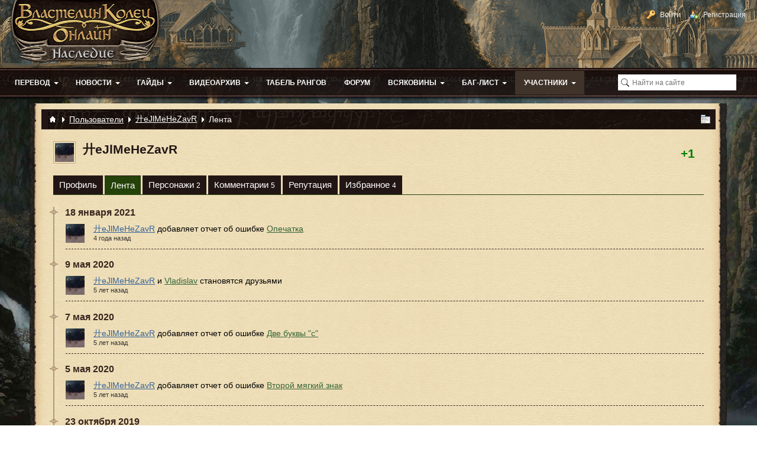

--- FILE ---
content_type: text/html; charset=utf-8
request_url: http://translate.lotros.ru/users/382/activity
body_size: 8767
content:
<!DOCTYPE html>
<html>
<head>
    <title>Лента &middot; 廾eJlMeHeZavR &mdash; LOTRO - Система коллективного перевода</title>
    <meta http-equiv="Content-Type" content="text/html; charset=utf-8">
    <meta name="viewport" content="width=device-width, initial-scale=1.0">
                                                	
	        
    		            
    	
	    <!--[if lt IE 9]>
        <script src="//html5shiv.googlecode.com/svn/trunk/html5.js"></script>
        <script src="http://css3-mediaqueries-js.googlecode.com/svn/trunk/css3-mediaqueries.js"></script>
    <![endif]-->
    	<meta name="keywords" content="lotro, властелин колец, локализация, перевод, руссификатор">
	<meta name="description" content="廾eJlMeHeZavR &mdash; Лента">
	
	<link rel="search" type="application/opensearchdescription+xml" href="/search/opensearch" title="Поиск на LOTRO - Система коллективного перевода" />
	<link rel="stylesheet" type="text/css" href="/templates/vintage/css/theme-all.css?1543613394">
	<link rel="stylesheet" type="text/css" href="/templates/vintage/css/ui.css?1543613394">
	<link rel="stylesheet" type="text/css" href="/templates/default/css/opentip.css?1543613394">
	<link rel="stylesheet" type="text/css" href="/templates/default/controllers/awards/common.css?1543613394">
	<link rel="stylesheet" type="text/css" href="/templates/vintage/controllers/activity/styles.css?1543613394">
	<link rel="stylesheet" type="text/css" href="/templates/vintage/controllers/users/styles.css?1543613394">
	<script type="text/javascript" src="/templates/default/js/jquery.js?1543613394" ></script>
	<script type="text/javascript" src="/templates/default/js/messages.js?1543613394" ></script>
	<script type="text/javascript" src="/templates/vintage/js/jquery.js?1543613394" ></script>
	<script type="text/javascript" src="/templates/vintage/js/jquery-modal.js?1543613394" ></script>
	<script type="text/javascript" src="/templates/vintage/js/core.js?1543613394" ></script>
	<script type="text/javascript" src="/templates/vintage/js/modal.js?1543613394" ></script>
	<script type="text/javascript" src="/templates/default/js/opentip-jquery.js?1543613394" ></script>
	<script type="text/javascript" src="https://ulogin.ru/js/ulogin.js" ></script>
	<script type="text/javascript" src="/templates/vintage/js/ulogin.js?1543613394" ></script>
	<script type="text/javascript" src="/templates/vintage/js/ui.js?1543613394" ></script>
	<script type="text/javascript" src="/templates/vintage/js/users.js?1543613394" ></script>

</head>
<body id="desktop_device_type">
        <header>
            <div id="logo">
                                    <a href="/"></a>
                            </div>
            <div class="widget_ajax_wrap" id="widget_pos_header"><ul class="menu">

    
    
        
        
        
        <li class="ajax-modal key">
                            <a title="Войти" class="item"  href="/auth/login"  >
                    <span class="wrap">
                        Войти                                            </span>
                </a>
            
            
        
    
        
                    </li>
        
        
        <li class="user_add">
                            <a title="Регистрация" class="item"  href="/auth/register"  >
                    <span class="wrap">
                        Регистрация                                            </span>
                </a>
            
            
        
    
            </li></ul>
    
<style>
    .navbar-custom-menu > .navbar-nav > li > .dropdown-menu {
        position: absolute;
        right: 0;
        left: auto;
    }
    .navbar-nav > .notifications-menu > .dropdown-menu, .navbar-nav > .messages-menu > .dropdown-menu, .navbar-nav > .tasks-menu > .dropdown-menu {
        width: 465px;
        padding: 0 0 0 0;
        margin: 0;
        top: 100%;
    }
    .navbar-nav > li > .dropdown-menu {
        margin-top: 0;
        border-top-left-radius: 0;
        border-top-right-radius: 0;
    }

    .navbar-nav > .notifications-menu > .dropdown-menu > li .notices_menu, .navbar-nav > .messages-menu > .dropdown-menu > li .notices_menu, .navbar-nav > .tasks-menu > .dropdown-menu > li .notices_menu {
        max-height: 400px;
        margin: 0;
        padding: 0;
        list-style: none;
        overflow-x: hidden;
    }

    .dropdown-menu {
        font-size: 14px;
        text-align: left;
        list-style: none;
        line-height: 20px;

    }

    .open > .dropdown-menu {
        display: block;
    }

    .dropdown-menu::before, .dropdown-menu::after {
        content: '';
        position: absolute;
        left: 260px; top: -20px;
        border: 10px solid transparent;
        border-bottom: 10px solid #EEEEEE;
    }

    .dropdown-menu {
        position: absolute;
        top: 100%;
        right: 0;
        z-index: 1000;
        display: none;
        float: left;
        min-width: 160px;
        padding: 5px 0;
        margin: 2px 0 0;
        font-size: 14px;
        text-align: left;
        list-style: none;
        background-color: #fff;
        -webkit-background-clip: padding-box;
        background-clip: padding-box;
        border: 1px solid #ccc;
        border: 1px solid rgba(0,0,0,.15);
        border-top-color: rgba(0, 0, 0, 0.15);
        border-right-color: rgba(0, 0, 0, 0.15);
        border-bottom-color: rgba(0, 0, 0, 0.15);
        border-left-color: rgba(0, 0, 0, 0.15);
        border-radius: 4px;
        border-top-left-radius: 4px;
        border-top-right-radius: 4px;
        -webkit-box-shadow: 0 6px 12px rgba(0,0,0,.175);
        box-shadow: 0 6px 12px rgba(0,0,0,.175);
    }
    ol ol, ol ul, ul ol, ul ul {
        margin-bottom: 0;
    }
    ol, ul {
        margin-top: 0;
        margin-bottom: 10px;
    }
    * {
        -webkit-box-sizing: border-box;
        -moz-box-sizing: border-box;
        box-sizing: border-box;
    }

    .dropdown-menu > li.header{ line-height: 20px; padding: 7px 7px 7px 10px; border-bottom: mintcream solid 1px; background: #D2C4A2}
    .dropdown-menu > li.footer{ text-align: center; padding: 3px; background:#D2C4A2; }
    .messages-menu{ width: 300px;}
    .img-circle{ border-radius: 50%; margin-top: 2px; width: 36px; height: 36px;}
    .notice_date{ font-size: 10px; color: #333;}
    .dropdown-menu > li.header .settings{background: url("/templates/default/images/icons/cpanel.png") no-repeat; float: right; padding-left: 22px; line-height: 14px; margin-top: 3px; text-decoration: none;}
    .settings:hover{ text-decoration: underline;}
    .pull-left{ float: left; width: 45px;}
    .pull-right{ width: 100%;}
    .navbar-nav{ width: 400px;}
    .notices_menu li {
        padding: 4px 10px 7px 10px;
        border-bottom: #a7b4b7 solid 1px;
        background: #DCCEAC;
    }
    .close-button{background: url("/templates/default/images/icons/close.png") no-repeat; width: 16px; height: 16px; float: right;}
</style>



<ul class="navbar-nav" style="display: none;">
    <li class="dropdown messages-menu open">

        <ul class="dropdown-menu">
            <li class="header">
                Уведомления                <a class="settings" href="/users/edit/notices">
                    <span class="wrap">Настройки</span></a>
            </li>
            <li class="items_container">
                <ul class="notices_menu">
                                    </ul>
            </li>
            <li class="footer"><a href="/notices">Показать все</a></li>
        </ul>
    </li>
</ul>

<script>

  function toggleNotices(){
      $('.navbar-nav').toggle();
  }


    function runNoticeAction(id, name) {
        $.post('/notices/actions', { notice_id: id, action_name: name }, function(result) {
            if (result.error) { return false; }
            if (result.href){ window.location.href = result.href; }

            $('#notice-'+id).fadeOut(300, function(){
                $(this).remove();
                if(name == 'close') $('#notice-' + id).remove();
                var count = $('#view_notices .counter').text() - 1;
                $('#view_notices .counter').text(count);
                if (count==0){
                    $('#notices_button').hide();
                    toggleNotices();
                }
            });

        }, "json");

        return false;
    }



</script></div>
        </header>
	<div class="postheader">
	                    <nav>
			<a href="/"><div class="small_logo"></div></a>
                <div class="widget_ajax_wrap" id="widget_pos_top"><div class="widget_search">
    <form action="/search" method="get">
        <input type="text" class="input" name="q" value="" placeholder="Найти на сайте" />    </form>
</div>
<ul class="menu">

    
    
        
        
        
        <li class="folder">
                            <a title="Перевод" class="item"  href="/groupware"  target="_self">
                    <span class="wrap">
                        Перевод                                            </span>
                </a>
            
            <ul>
        
    
        
        
        
        <li >
                            <a title="О нас" class="item"  href="/pages/about.html"  target="_self">
                    <span class="wrap">
                        О нас                                            </span>
                </a>
            
            
        
    
        
                    </li>
        
        
        <li >
                            <a title="Как принять участие?" class="item"  href="/pages/accept.html"  target="_self">
                    <span class="wrap">
                        Как принять участие?                                            </span>
                </a>
            
            
        
    
                    </li></ul>
        
                    </li>
        
        
        <li class="folder fa-th">
                            <a title="Новости" class="item"  href="/news"  target="_self">
                    <span class="wrap">
                        Новости                                            </span>
                </a>
            
            <ul>
        
    
        
        
        
        <li >
                            <a title="Новости проекта" class="item"  href="/news/novosti-proekta"  >
                    <span class="wrap">
                        Новости проекта                                            </span>
                </a>
            
            
        
    
        
                    </li>
        
        
        <li >
                            <a title="Игровые новости" class="item"  href="/news/igrovye-novosti"  >
                    <span class="wrap">
                        Игровые новости                                            </span>
                </a>
            
            
        
    
                    </li></ul>
        
                    </li>
        
        
        <li class="folder">
                            <a title="Гайды" class="item"  href="/guides"  target="_self">
                    <span class="wrap">
                        Гайды                                            </span>
                </a>
            
            <ul>
        
    
        
        
        
        <li class="folder">
                            <a title="Технические" class="item"  href="/guides/tehnicheskie"  >
                    <span class="wrap">
                        Технические                                            </span>
                </a>
            
            <ul>
        
    
        
        
        
        <li >
                            <a title="Учетная запись" class="item"  href="/guides/tehnicheskie/uchetnaja-zapis"  >
                    <span class="wrap">
                        Учетная запись                                            </span>
                </a>
            
            
        
    
        
                    </li>
        
        
        <li >
                            <a title="Настройки игры" class="item"  href="/guides/tehnicheskie/nastroiki-igry"  >
                    <span class="wrap">
                        Настройки игры                                            </span>
                </a>
            
            
        
    
        
                    </li>
        
        
        <li >
                            <a title="Лавка ВКО" class="item"  href="/guides/tehnicheskie/lavka-vko"  >
                    <span class="wrap">
                        Лавка ВКО                                            </span>
                </a>
            
            
        
    
                    </li></ul>
        
                    </li>
        
        
        <li class="folder">
                            <a title="Игровые" class="item"  href="/guides/igrovye"  >
                    <span class="wrap">
                        Игровые                                            </span>
                </a>
            
            <ul>
        
    
        
        
        
        <li >
                            <a title="Расы и классы" class="item"  href="/guides/igrovye/rasy-i-klassy"  >
                    <span class="wrap">
                        Расы и классы                                            </span>
                </a>
            
            
        
    
        
                    </li>
        
        
        <li >
                            <a title="Легендарные предметы" class="item"  href="/guides/igrovye/legendarnye-predmety"  >
                    <span class="wrap">
                        Легендарные предметы                                            </span>
                </a>
            
            
        
    
        
                    </li>
        
        
        <li >
                            <a title="Задания" class="item"  href="/guides/igrovye/zadanija"  >
                    <span class="wrap">
                        Задания                                            </span>
                </a>
            
            
        
    
        
                    </li>
        
        
        <li >
                            <a title="Фестивали" class="item"  href="/guides/igrovye/festivali"  >
                    <span class="wrap">
                        Фестивали                                            </span>
                </a>
            
            
        
    
        
                    </li>
        
        
        <li >
                            <a title="Деяния" class="item"  href="/guides/igrovye/dejanija"  >
                    <span class="wrap">
                        Деяния                                            </span>
                </a>
            
            
        
    
        
                    </li>
        
        
        <li >
                            <a title="Хобби и музыка" class="item"  href="/guides/igrovye/hobbi-i-muzyka"  >
                    <span class="wrap">
                        Хобби и музыка                                            </span>
                </a>
            
            
        
    
                    </li></ul>
        
                    </li>
        
        
        <li >
                            <a title="Наследие" class="item"  href="/guides/nasledie"  >
                    <span class="wrap">
                        Наследие                                            </span>
                </a>
            
            
        
    
        
                    </li>
        
        
        <li >
                            <a title="Программы" class="item"  href="/guides/programmy"  >
                    <span class="wrap">
                        Программы                                            </span>
                </a>
            
            
        
    
        
                    </li>
        
        
        <li >
                            <a title="Linux" class="item"  href="/guides/linux"  >
                    <span class="wrap">
                        Linux                                            </span>
                </a>
            
            
        
    
                    </li></ul>
        
                    </li>
        
        
        <li class="folder">
                            <a title="Видеоархив" class="item"  href="/streams"  target="_self">
                    <span class="wrap">
                        Видеоархив                                            </span>
                </a>
            
            <ul>
        
    
        
        
        
        <li >
                            <a title="Видеогайды" class="item"  href="/streams/videogaidy"  >
                    <span class="wrap">
                        Видеогайды                                            </span>
                </a>
            
            
        
    
        
                    </li>
        
        
        <li >
                            <a title="Стримы" class="item"  href="/streams/strimy"  >
                    <span class="wrap">
                        Стримы                                            </span>
                </a>
            
            
        
    
        
                    </li>
        
        
        <li >
                            <a title="Мир Средиземья" class="item"  href="/streams/mir-sredizemja"  >
                    <span class="wrap">
                        Мир Средиземья                                            </span>
                </a>
            
            
        
    
        
                    </li>
        
        
        <li >
                            <a title="Дневники и интервью" class="item"  href="/streams/dnevniki-i-intervyu"  >
                    <span class="wrap">
                        Дневники и интервью                                            </span>
                </a>
            
            
        
    
        
                    </li>
        
        
        <li >
                            <a title="Эпос" class="item"  href="/streams/epos"  >
                    <span class="wrap">
                        Эпос                                            </span>
                </a>
            
            
        
    
        
                    </li>
        
        
        <li >
                            <a title="Фильмы и клипы" class="item"  href="/streams/filmy-i-klipy"  >
                    <span class="wrap">
                        Фильмы и клипы                                            </span>
                </a>
            
            
        
    
        
                    </li>
        
        
        <li >
                            <a title="Обзоры" class="item"  href="/streams/obzory"  >
                    <span class="wrap">
                        Обзоры                                            </span>
                </a>
            
            
        
    
        
                    </li>
        
        
        <li >
                            <a title="Трейлеры дополнений" class="item"  href="/streams/treilery-dopolnenii"  >
                    <span class="wrap">
                        Трейлеры дополнений                                            </span>
                </a>
            
            
        
    
        
                    </li>
        
        
        <li >
                            <a title="Летсплеи" class="item"  href="/streams/letsplei"  >
                    <span class="wrap">
                        Летсплеи                                            </span>
                </a>
            
            
        
    
        
                    </li>
        
        
        <li >
                            <a title="Распродажи" class="item"  href="/streams/rasprodazhi"  >
                    <span class="wrap">
                        Распродажи                                            </span>
                </a>
            
            
        
    
        
                    </li>
        
        
        <li >
                            <a title="ALPHA/BETA" class="item"  href="/streams/alphabeta"  >
                    <span class="wrap">
                        ALPHA/BETA                                            </span>
                </a>
            
            
        
    
        
                    </li>
        
        
        <li class="folder">
                            <a title="Музыка" class="item"  href="/streams/muzyka"  >
                    <span class="wrap">
                        Музыка                                            </span>
                </a>
            
            <ul>
        
    
        
        
        
        <li >
                            <a title="Lord of the Rings Online Soundtrack" class="item"  href="/streams/muzyka/lord-of-the-rings-online-soundtrack"  >
                    <span class="wrap">
                        Lord of the Rings Online Soundtrack                                            </span>
                </a>
            
            
        
    
                    </li></ul>
                    </li></ul>
        
                    </li>
        
        
        <li >
                            <a title="Табель рангов" class="item"  href="/tables"  target="_self">
                    <span class="wrap">
                        Табель рангов                                            </span>
                </a>
            
            
        
    
        
                    </li>
        
        
        <li >
                            <a title="Форум" class="item"  href="http://lotros.ru"  target="_blank">
                    <span class="wrap">
                        Форум                                            </span>
                </a>
            
            
        
    
        
                    </li>
        
        
        <li class="folder">
                            <a title="Всяковины" class="item"  href="/mathoms"  target="_self">
                    <span class="wrap">
                        Всяковины                                            </span>
                </a>
            
            <ul>
        
    
        
        
        
        <li >
                            <a title="Плагины" class="item"  href="/mathoms/plaginy"  >
                    <span class="wrap">
                        Плагины                                            </span>
                </a>
            
            
        
    
        
                    </li>
        
        
        <li >
                            <a title="Загрузочные экраны" class="item"  href="/mathoms/zagruzochnye-ekrany"  >
                    <span class="wrap">
                        Загрузочные экраны                                            </span>
                </a>
            
            
        
    
        
                    </li>
        
        
        <li >
                            <a title="Интерфейс оболочки" class="item"  href="/mathoms/interfeis-obolochki"  >
                    <span class="wrap">
                        Интерфейс оболочки                                            </span>
                </a>
            
            
        
    
                    </li></ul>
        
                    </li>
        
        
        <li class="folder fa-book">
                            <a title="Баг-лист" class="item"  href="/bugs"  target="_self">
                    <span class="wrap">
                        Баг-лист                                            </span>
                </a>
            
            <ul>
        
    
        
        
        
        <li >
                            <a title="Сообщить об ошибке" class="item"  href="/bugs/add"  target="_self">
                    <span class="wrap">
                        Сообщить об ошибке                                            </span>
                </a>
            
            
        
    
        
                    </li>
        
        
        <li >
                            <a title="Технические ошибки" class="item"  href="/bugs/tehnicheskie-oshibki"  >
                    <span class="wrap">
                        Технические ошибки                                            </span>
                </a>
            
            
        
    
        
                    </li>
        
        
        <li >
                            <a title="Ошибки перевода" class="item"  href="/bugs/oshibki-perevoda"  >
                    <span class="wrap">
                        Ошибки перевода                                            </span>
                </a>
            
            
        
    
                    </li></ul>
        
                    </li>
        
        
        <li class="active folder">
                            <a title="Участники" class="item"  href="/users"  target="_self">
                    <span class="wrap">
                        Участники                                            </span>
                </a>
            
            <ul>
        
    
        
        
        
        <li >
                            <a title="Содружества" class="item"  href="/groups"  target="_self">
                    <span class="wrap">
                        Содружества                                            </span>
                </a>
            
            
        
    
        
                    </li>
        
        
        <li class="active">
                            <a title="Участники" class="item"  href="/users"  target="_self">
                    <span class="wrap">
                        Участники                                            </span>
                </a>
            
            
        
    
        
                    </li>
        
        
        <li >
                            <a title="Персонажи" class="item"  href="/characters"  target="_self">
                    <span class="wrap">
                        Персонажи                                            </span>
                </a>
            
            
        
    
            </li></ul>
            </li></ul>
    </div>
            </nav>
        		
	</div>
		
    <div id="layout">

        




        <div id="body">

            


            <section style="width:100%">
                
            						
				<div class="widget_ajax_wrap" id="widget_pos_left-top"><div class="widget fixed_actions_menu">

    
    <div class="body">
        <ul class="menu">

    
    
        
        
        
        <li class="regalia">
                            <a title="Все регалии пользователя" class="item"  href="/awards/regalia/382"  >
                    <span class="wrap">
                        Все регалии пользователя                                            </span>
                </a>
            
            
        
    
            </li></ul>
        </div>

</div>
</div>
				
                                    <article>
                                                    <div id="breadcrumbs">
                                <ul>

    <li class="home">
        <a href="/" title="Главная"></a>
    </li>

    
        <li class="sep"></li>

        
            
            <li itemscope itemtype="http://data-vocabulary.org/Breadcrumb">
                                    <a href="/users" itemprop="url"><span itemprop="title">Пользователи</span></a>
                            </li>

                            <li class="sep"></li>
            
            
        
            
            <li itemscope itemtype="http://data-vocabulary.org/Breadcrumb">
                                    <a href="/users/382" itemprop="url"><span itemprop="title">廾eJlMeHeZavR</span></a>
                            </li>

                            <li class="sep"></li>
            
            
        
            
            <li >
                                    <span>Лента</span>
                            </li>

            
            
        
    </ul>                            </div>
                                                <div id="controller_wrap">
							                            <div id="user_profile_header">
    


	

<h1 id="user_profile_title">

    <div class="avatar">
        <a href="/users/382"><img src="/upload/003/u382/f/b/b729e882.jpg" alt="廾eJlMeHeZavR" title="廾eJlMeHeZavR" /></a>
		
    </div>

            <div id="user_profile_rates" class="rates"
             data-url="/users/karma_vote/382"
             data-log-url="/users/karma_log/382"
             data-is-comment="">
            <div class="karma block">
                                <span class="value positive" title="Репутация">
                    +1                </span>
                            </div>
                    </div>
    
    <div class="name">
		    廾eJlMeHeZavR
<style>
	.nickname_data{
		line-height:38px;
	}

</style>
							                
                    <div class="status" style="display:none">
                <span class="text">
                                    </span>
                            </div>
        
    </div>

</h1>



    
	
		
		<div id="user_profile_tabs">
			<div class="tabs-menu">
				<ul class="tabbed">

    
    
        
        
        
        <li >
                            <a title="Профиль" class="item"  href="/users/382"  >
                    <span class="wrap">
                        Профиль                                            </span>
                </a>
            
            
        
    
        
                    </li>
        
        
        <li class="active">
                            <a title="Лента" class="item"  href="/users/382/activity"  >
                    <span class="wrap">
                        Лента                                            </span>
                </a>
            
            
        
    
        
                    </li>
        
        
        <li >
                            <a title="Персонажи" class="item"  href="/users/382/characters"  >
                    <span class="wrap">
                        Персонажи                                                    <span class="counter">2</span>
                                            </span>
                </a>
            
            
        
    
        
                    </li>
        
        
        <li >
                            <a title="Комментарии" class="item"  href="/users/382/comments"  >
                    <span class="wrap">
                        Комментарии                                                    <span class="counter">5</span>
                                            </span>
                </a>
            
            
        
    
        
                    </li>
        
        
        <li >
                            <a title="Репутация" class="item"  href="/users/382/karma"  >
                    <span class="wrap">
                        Репутация                                            </span>
                </a>
            
            
        
    
        
                    </li>
        
        
        <li >
                            <a title="Избранное" class="item"  href="/users/382/favorites"  >
                    <span class="wrap">
                        Избранное                                                    <span class="counter">4</span>
                                            </span>
                </a>
            
            
        
    
            </li></ul>
    			</div>
		</div>

	
</div>

<div id="user_profile_tab_content">
    

    
    <div class="activity-list striped-list list-32">
        
                        
                
                <h3>
                    <svg aria-hidden="true" class="octicon" height="18" version="1.1" viewBox="0 0 14 16" width="14"><path fill-rule="evenodd" d="M10.86 7c-.45-1.72-2-3-3.86-3-1.86 0-3.41 1.28-3.86 3H0v2h3.14c.45 1.72 2 3 3.86 3 1.86 0 3.41-1.28 3.86-3H14V7h-3.14zM7 10.2c-1.22 0-2.2-.98-2.2-2.2 0-1.22.98-2.2 2.2-2.2 1.22 0 2.2.98 2.2 2.2 0 1.22-.98 2.2-2.2 2.2z"></path></svg>
                    18 января 2021                </h3>
                
            
            
            <div class="item">
                                <div class="icon">
                    <a href="/users/382"><img src="/upload/003/u382/f/b/b729e882.jpg" alt="廾eJlMeHeZavR" title="廾eJlMeHeZavR" /></a>
                </div>
                <div class="title-multiline">
                    <a class="author" href="/users/382">廾eJlMeHeZavR</a>
                    добавляет отчет об ошибке <a href="/bugs/1792-opechatka.html">Опечатка</a>                                        <div class="details">
                        <span class="date">4 года назад</span>
                                            </div>
                                    </div>
            </div>

        
                        
                
                <h3>
                    <svg aria-hidden="true" class="octicon" height="18" version="1.1" viewBox="0 0 14 16" width="14"><path fill-rule="evenodd" d="M10.86 7c-.45-1.72-2-3-3.86-3-1.86 0-3.41 1.28-3.86 3H0v2h3.14c.45 1.72 2 3 3.86 3 1.86 0 3.41-1.28 3.86-3H14V7h-3.14zM7 10.2c-1.22 0-2.2-.98-2.2-2.2 0-1.22.98-2.2 2.2-2.2 1.22 0 2.2.98 2.2 2.2 0 1.22-.98 2.2-2.2 2.2z"></path></svg>
                    9 мая 2020                </h3>
                
            
            
            <div class="item">
                                <div class="icon">
                    <a href="/users/382"><img src="/upload/003/u382/f/b/b729e882.jpg" alt="廾eJlMeHeZavR" title="廾eJlMeHeZavR" /></a>
                </div>
                <div class="title-multiline">
                    <a class="author" href="/users/382">廾eJlMeHeZavR</a>
                    и <a href="/users/32163">Vladislav</a> становятся друзьями                                        <div class="details">
                        <span class="date">5 лет назад</span>
                                            </div>
                                    </div>
            </div>

        
                        
                
                <h3>
                    <svg aria-hidden="true" class="octicon" height="18" version="1.1" viewBox="0 0 14 16" width="14"><path fill-rule="evenodd" d="M10.86 7c-.45-1.72-2-3-3.86-3-1.86 0-3.41 1.28-3.86 3H0v2h3.14c.45 1.72 2 3 3.86 3 1.86 0 3.41-1.28 3.86-3H14V7h-3.14zM7 10.2c-1.22 0-2.2-.98-2.2-2.2 0-1.22.98-2.2 2.2-2.2 1.22 0 2.2.98 2.2 2.2 0 1.22-.98 2.2-2.2 2.2z"></path></svg>
                    7 мая 2020                </h3>
                
            
            
            <div class="item">
                                <div class="icon">
                    <a href="/users/382"><img src="/upload/003/u382/f/b/b729e882.jpg" alt="廾eJlMeHeZavR" title="廾eJlMeHeZavR" /></a>
                </div>
                <div class="title-multiline">
                    <a class="author" href="/users/382">廾eJlMeHeZavR</a>
                    добавляет отчет об ошибке <a href="/bugs/1579-dve-bukvy-c.html">Две буквы "c"</a>                                        <div class="details">
                        <span class="date">5 лет назад</span>
                                            </div>
                                    </div>
            </div>

        
                        
                
                <h3>
                    <svg aria-hidden="true" class="octicon" height="18" version="1.1" viewBox="0 0 14 16" width="14"><path fill-rule="evenodd" d="M10.86 7c-.45-1.72-2-3-3.86-3-1.86 0-3.41 1.28-3.86 3H0v2h3.14c.45 1.72 2 3 3.86 3 1.86 0 3.41-1.28 3.86-3H14V7h-3.14zM7 10.2c-1.22 0-2.2-.98-2.2-2.2 0-1.22.98-2.2 2.2-2.2 1.22 0 2.2.98 2.2 2.2 0 1.22-.98 2.2-2.2 2.2z"></path></svg>
                    5 мая 2020                </h3>
                
            
            
            <div class="item">
                                <div class="icon">
                    <a href="/users/382"><img src="/upload/003/u382/f/b/b729e882.jpg" alt="廾eJlMeHeZavR" title="廾eJlMeHeZavR" /></a>
                </div>
                <div class="title-multiline">
                    <a class="author" href="/users/382">廾eJlMeHeZavR</a>
                    добавляет отчет об ошибке <a href="/bugs/1573-vtoroi-mjagkii-znak.html">Второй мягкий знак</a>                                        <div class="details">
                        <span class="date">5 лет назад</span>
                                            </div>
                                    </div>
            </div>

        
                        
                
                <h3>
                    <svg aria-hidden="true" class="octicon" height="18" version="1.1" viewBox="0 0 14 16" width="14"><path fill-rule="evenodd" d="M10.86 7c-.45-1.72-2-3-3.86-3-1.86 0-3.41 1.28-3.86 3H0v2h3.14c.45 1.72 2 3 3.86 3 1.86 0 3.41-1.28 3.86-3H14V7h-3.14zM7 10.2c-1.22 0-2.2-.98-2.2-2.2 0-1.22.98-2.2 2.2-2.2 1.22 0 2.2.98 2.2 2.2 0 1.22-.98 2.2-2.2 2.2z"></path></svg>
                    23 октября 2019                </h3>
                
            
            
            <div class="item">
                                <div class="icon">
                    <a href="/users/382"><img src="/upload/003/u382/f/b/b729e882.jpg" alt="廾eJlMeHeZavR" title="廾eJlMeHeZavR" /></a>
                </div>
                <div class="title-multiline">
                    <a class="author" href="/users/382">廾eJlMeHeZavR</a>
                    добавляет отчет об ошибке <a href="/bugs/1456-opechatka.html">Опечатка</a>                                        <div class="details">
                        <span class="date">6 лет назад</span>
                                            </div>
                                    </div>
            </div>

        
                        
                
                <h3>
                    <svg aria-hidden="true" class="octicon" height="18" version="1.1" viewBox="0 0 14 16" width="14"><path fill-rule="evenodd" d="M10.86 7c-.45-1.72-2-3-3.86-3-1.86 0-3.41 1.28-3.86 3H0v2h3.14c.45 1.72 2 3 3.86 3 1.86 0 3.41-1.28 3.86-3H14V7h-3.14zM7 10.2c-1.22 0-2.2-.98-2.2-2.2 0-1.22.98-2.2 2.2-2.2 1.22 0 2.2.98 2.2 2.2 0 1.22-.98 2.2-2.2 2.2z"></path></svg>
                    28 сентября 2019                </h3>
                
            
            
            <div class="item">
                                <div class="icon">
                    <a href="/users/382"><img src="/upload/003/u382/f/b/b729e882.jpg" alt="廾eJlMeHeZavR" title="廾eJlMeHeZavR" /></a>
                </div>
                <div class="title-multiline">
                    <a class="author" href="/users/382">廾eJlMeHeZavR</a>
                    добавляет отчет об ошибке <a href="/bugs/1439-povtor.html">Повтор</a>                                        <div class="details">
                        <span class="date">6 лет назад</span>
                                            </div>
                                    </div>
            </div>

        
                        
                
                <h3>
                    <svg aria-hidden="true" class="octicon" height="18" version="1.1" viewBox="0 0 14 16" width="14"><path fill-rule="evenodd" d="M10.86 7c-.45-1.72-2-3-3.86-3-1.86 0-3.41 1.28-3.86 3H0v2h3.14c.45 1.72 2 3 3.86 3 1.86 0 3.41-1.28 3.86-3H14V7h-3.14zM7 10.2c-1.22 0-2.2-.98-2.2-2.2 0-1.22.98-2.2 2.2-2.2 1.22 0 2.2.98 2.2 2.2 0 1.22-.98 2.2-2.2 2.2z"></path></svg>
                    2 мая 2019                </h3>
                
            
            
            <div class="item">
                                <div class="icon">
                    <a href="/users/382"><img src="/upload/003/u382/f/b/b729e882.jpg" alt="廾eJlMeHeZavR" title="廾eJlMeHeZavR" /></a>
                </div>
                <div class="title-multiline">
                    <a class="author" href="/users/382">廾eJlMeHeZavR</a>
                    добавляет отчет об ошибке <a href="/bugs/1330-sletel-perevod-dialogov.html">Слетел перевод диалогов</a>                                        <div class="details">
                        <span class="date">6 лет назад</span>
                                            </div>
                                    </div>
            </div>

        
                        
            
            <div class="item">
                                <div class="icon">
                    <a href="/users/382"><img src="/upload/003/u382/f/b/b729e882.jpg" alt="廾eJlMeHeZavR" title="廾eJlMeHeZavR" /></a>
                </div>
                <div class="title-multiline">
                    <a class="author" href="/users/382">廾eJlMeHeZavR</a>
                    добавляет отчет об ошибке <a href="/bugs/1329-propuschena-bukva.html">Пропущена буква</a>                                        <div class="details">
                        <span class="date">6 лет назад</span>
                                            </div>
                                    </div>
            </div>

        
                        
                
                <h3>
                    <svg aria-hidden="true" class="octicon" height="18" version="1.1" viewBox="0 0 14 16" width="14"><path fill-rule="evenodd" d="M10.86 7c-.45-1.72-2-3-3.86-3-1.86 0-3.41 1.28-3.86 3H0v2h3.14c.45 1.72 2 3 3.86 3 1.86 0 3.41-1.28 3.86-3H14V7h-3.14zM7 10.2c-1.22 0-2.2-.98-2.2-2.2 0-1.22.98-2.2 2.2-2.2 1.22 0 2.2.98 2.2 2.2 0 1.22-.98 2.2-2.2 2.2z"></path></svg>
                    1 мая 2019                </h3>
                
            
            
            <div class="item">
                                <div class="icon">
                    <a href="/users/382"><img src="/upload/003/u382/f/b/b729e882.jpg" alt="廾eJlMeHeZavR" title="廾eJlMeHeZavR" /></a>
                </div>
                <div class="title-multiline">
                    <a class="author" href="/users/382">廾eJlMeHeZavR</a>
                    добавляет отчет об ошибке <a href="/bugs/1328-propuschena-bukva.html">Пропущена буква</a>                                        <div class="details">
                        <span class="date">6 лет назад</span>
                                            </div>
                                    </div>
            </div>

        
                        
            
            <div class="item">
                                <div class="icon">
                    <a href="/users/382"><img src="/upload/003/u382/f/b/b729e882.jpg" alt="廾eJlMeHeZavR" title="廾eJlMeHeZavR" /></a>
                </div>
                <div class="title-multiline">
                    <a class="author" href="/users/382">廾eJlMeHeZavR</a>
                    добавляет отчет об ошибке <a href="/bugs/1327-propuschena-bukva.html">Пропущена буква</a>                                        <div class="details">
                        <span class="date">6 лет назад</span>
                                            </div>
                                    </div>
            </div>

        
                        
                
                <h3>
                    <svg aria-hidden="true" class="octicon" height="18" version="1.1" viewBox="0 0 14 16" width="14"><path fill-rule="evenodd" d="M10.86 7c-.45-1.72-2-3-3.86-3-1.86 0-3.41 1.28-3.86 3H0v2h3.14c.45 1.72 2 3 3.86 3 1.86 0 3.41-1.28 3.86-3H14V7h-3.14zM7 10.2c-1.22 0-2.2-.98-2.2-2.2 0-1.22.98-2.2 2.2-2.2 1.22 0 2.2.98 2.2 2.2 0 1.22-.98 2.2-2.2 2.2z"></path></svg>
                    29 апреля 2019                </h3>
                
            
            
            <div class="item">
                                <div class="icon">
                    <a href="/users/382"><img src="/upload/003/u382/f/b/b729e882.jpg" alt="廾eJlMeHeZavR" title="廾eJlMeHeZavR" /></a>
                </div>
                <div class="title-multiline">
                    <a class="author" href="/users/382">廾eJlMeHeZavR</a>
                    добавляет отчет об ошибке <a href="/bugs/1323-opechatka.html">Опечатка</a>                                        <div class="details">
                        <span class="date">6 лет назад</span>
                                            </div>
                                    </div>
            </div>

        
                        
                
                <h3>
                    <svg aria-hidden="true" class="octicon" height="18" version="1.1" viewBox="0 0 14 16" width="14"><path fill-rule="evenodd" d="M10.86 7c-.45-1.72-2-3-3.86-3-1.86 0-3.41 1.28-3.86 3H0v2h3.14c.45 1.72 2 3 3.86 3 1.86 0 3.41-1.28 3.86-3H14V7h-3.14zM7 10.2c-1.22 0-2.2-.98-2.2-2.2 0-1.22.98-2.2 2.2-2.2 1.22 0 2.2.98 2.2 2.2 0 1.22-.98 2.2-2.2 2.2z"></path></svg>
                    2 марта 2019                </h3>
                
            
            
            <div class="item">
                                <div class="icon">
                    <a href="/users/382"><img src="/upload/003/u382/f/b/b729e882.jpg" alt="廾eJlMeHeZavR" title="廾eJlMeHeZavR" /></a>
                </div>
                <div class="title-multiline">
                    <a class="author" href="/users/382">廾eJlMeHeZavR</a>
                    загружает фото в альбом <a href="/albums/39-sbor-zagruzochnyh-ekranov.html">Сбор загрузочных экранов</a>                                        <div class="details">
                        <span class="date">6 лет назад</span>
                                            </div>
                                            <div class="images">
                                                            <div class="image">
                                    <a href="/photos/401-br1.html">
										<img src="/upload/003/u382/f/a/af333fbc.jpg">
                                    </a>
                                </div>
                                                            <div class="image">
                                    <a href="/photos/402-br2.html">
										<img src="/upload/003/u382/9/7/841fcab0.jpg">
                                    </a>
                                </div>
                                                            <div class="image">
                                    <a href="/photos/404-br4.html">
										<img src="/upload/003/u382/9/7/ee3e1dd6.jpg">
                                    </a>
                                </div>
                                                                                        <div class="image more">
                                    <a href="/albums/39-sbor-zagruzochnyh-ekranov.html">+<span>3</span></a>
                                </div>
                                                    </div>
                                    </div>
            </div>

        
                        
                
                <h3>
                    <svg aria-hidden="true" class="octicon" height="18" version="1.1" viewBox="0 0 14 16" width="14"><path fill-rule="evenodd" d="M10.86 7c-.45-1.72-2-3-3.86-3-1.86 0-3.41 1.28-3.86 3H0v2h3.14c.45 1.72 2 3 3.86 3 1.86 0 3.41-1.28 3.86-3H14V7h-3.14zM7 10.2c-1.22 0-2.2-.98-2.2-2.2 0-1.22.98-2.2 2.2-2.2 1.22 0 2.2.98 2.2 2.2 0 1.22-.98 2.2-2.2 2.2z"></path></svg>
                    8 мая 2017                </h3>
                
            
            
            <div class="item">
                                <div class="icon">
                    <a href="/users/382"><img src="/upload/003/u382/f/b/b729e882.jpg" alt="廾eJlMeHeZavR" title="廾eJlMeHeZavR" /></a>
                </div>
                <div class="title-multiline">
                    <a class="author" href="/users/382">廾eJlMeHeZavR</a>
                    регистрируется. Приветствуем!                                        <div class="details">
                        <span class="date">8 лет назад</span>
                                            </div>
                                    </div>
            </div>

            </div>

    
</div>                        </div>
                    </article>
                
                <div class="widget_ajax_wrap" id="widget_pos_left-bottom"></div>

            </section>

            
        </div>

        </div>

        

        <footer>
            <ul><li style="margin-top:5px;">
            <!--LiveInternet counter--><script type="text/javascript">
document.write("<a href='//www.liveinternet.ru/click' "+
"target=_blank><img src='//counter.yadro.ru/hit?t26.12;r"+
escape(document.referrer)+((typeof(screen)=="undefined")?"":
";s"+screen.width+"*"+screen.height+"*"+(screen.colorDepth?
screen.colorDepth:screen.pixelDepth))+";u"+escape(document.URL)+
";"+Math.random()+
"' alt='' title='LiveInternet: показано число посетителей за"+
" сегодня' "+
"border='0' width='88' height='15'><\/a>")
</script><!--/LiveInternet-->
            	</li>
                <li id="copyright">
                    <a href="">LOTRO - Система коллективного перевода</a> &copy; 2017                    
                </li>
                <li id="info">
                                    </li>
                <li id="nav">
                    <div class="widget_ajax_wrap" id="widget_pos_footer"><ul class="menu">

    
    
        
        
        
        <li >
                            <a title="О проекте" class="item"  href="/pages/about.html"  >
                    <span class="wrap">
                        О проекте                                            </span>
                </a>
            
            
        
    
        
                    </li>
        
        
        <li >
                            <a title="Правила сайта" class="item"  href="/pages/rules.html"  >
                    <span class="wrap">
                        Правила сайта                                            </span>
                </a>
            
            
        
    
            </li></ul>
    </div>
                </li>
            </ul>


        </footer>

<script>

</script>   
    
<style>
.sticky {
  position: fixed;
  z-index: 98;
}
.stop {
  position: relative;
  z-index: 98;
}
.floating{height:100%;}
</style>

<script src="/templates/vintage/controllers/multiupload/js/main.js"></script>
<script type="text/javascript" src="/templates/vintage/js/sticky.js"></script>
<script>
$(".spoilerbody").hide();
$(".spoilerhead").attr("title", "Развернуть спойлер").click(function () {
    var body = $(this).next(".spoilerbody");
    body.toggle();
    if(body.is(":hidden")) {
        $(this).attr("title", "Развернуть спойлер");
    }
    else {
         $(this).attr("title", "Свернуть спойлер");
    }
});

$( document ).ready(function() {
  $('section').css('min-height', window.innerHeight - 260);
});
$( window ).resize(function() {
  $('section').css('min-height', window.innerHeight - 260);
});
$('.content_item a[name]').css({'position':'absolute','margin-top':'-73px'});
$('a[name]').on('click', function(){
	$('section').css('min-height', window.innerHeight - 260);
});
</script>


<div id="toTop"> ^ Наверх </div>
<div id="tt-overlay"></div>

</body>
</html>


--- FILE ---
content_type: text/css
request_url: http://translate.lotros.ru/templates/vintage/css/theme-all.css?1543613394
body_size: 28465
content:
body {
	font-family: 'Trebuchet MS', Helvetica, 'DejaVu Sans', 'Lucida Sans Unicode', 'Lucida Sans', sans-serif;
	font-style: normal;
	font-variant: normal;
	font-size: 14px;
	color: #000;
}
a, a.ajaxlink {
	will-change: all;
	color: #356536;
	transition: background 0.15s linear, color 0.15s linear;
}
a:hover, a.ajaxlink:hover {
	color: #d35400;
}
a.ajaxlink {
	text-decoration: none;
	border-bottom: dashed 1px #382619;
}
a.ajaxlink:hover {
	text-decoration: none;
	border-bottom: dashed 1px #d35400;
}
h1 {
	padding: 0;
	margin-top: 0px;
	margin-bottom: 10px;
	font-size: 28px;
}
h1 span {
	color: #38261F;
}
h1 a {
	color: #38261F;
}
h1 a:hover {
	color: #d35400;
}
h1, h2, h3, h4, h5, h6 {
	color: #38261F;
	font-weight: bold;
	margin-bottom: 10px;
}
p {
	line-height: 20px;
}
p:first-child {
	margin-top: 0;
}
pre {
	display: block;
	overflow: auto;
	border: 1px solid #CCCCCC;
	border-radius: 2px;
	box-shadow: inset 0 0 .5em #CCCCCC;
	padding: 10px;
	margin: 0;
}
code pre {
	display: block;
	overflow: auto;
	border: 1px solid #DCC287;
	border-radius: 2px;
	background: #D7C89C;
	padding: 5px 15px;
	box-shadow: none;
	margin: 0;
	font-size: 12px;
	line-height: 20px;
}
blockquote {
	padding: 6px 10px;
	padding-left: 37px;
	background: url("/templates/vintage/images/icons/quote.png") no-repeat;
	border-left: solid 4px #827567;/*#D7C89C;*/
	color: #6F6050;
	font-style: italic;
	margin: 0;
}
ol, ul {
	margin: 0px;
	padding: 0px;
}
.positive {
	color: green;
}
.negative {
	color: red;
}
.hide_tag {
	background: url("/templates/vintage/images/icons/lock.png") no-repeat 5px center #e67e22;
	color: #fff;
	padding: 5px 10px 5px 25px;
	overflow: hidden;
}
.hide_billing {
	background: url("/templates/vintage/images/icons/coin.png") no-repeat 5px center #3498db;
}
.user_field_denied {
	background-color: #356536;
}
.hide_tag_allow {
	border-left: 3px solid #e67e22;
	padding: 5px 0 5px 10px;
	overflow: hidden;
}
.content_item .ft_html .value ol {
	margin-left: 20px;
	padding-left: 20px;
}
html, body {
	width: 100%;
	height: 100%;
}
body {
	background: url("/templates/vintage/images/614690.jpg") center;
	background-size: cover;
	margin: 0;
	padding: 0;
	background-repeat: no-repeat;
	background-attachment: fixed;
}
#layout {
	width: 1180px;
	margin: 0 auto;
	will-change: blur;
}
#popup-manager.popup-show + #layout, .wrap_blur {
	-webkit-filter: blur(2px);
	-moz-filter: blur(2px);
	-ms-filter: blur(2px);
	-o-filter: blur(2px);
	filter: blur(2px);
}
header {
	height: 115px;
	line-height: 50px;
	padding: 0 14px;
	background: url("/templates/vintage/images/bg_top.png") no-repeat center;
}
header #logo a, header #logo > span {
	display: block;
	float: left;
	width: 260px;
	height: 110px;
	background: url("/templates/vintage/images/logo.png") no-repeat left center;
	position: absolute;
	background-size: 260px 110px;
}
header .menu,  header .menu li {
	margin: 0;
	padding: 0;
	list-style: none;
	background: none;
}
header .menu {
	float: right;
	position: relative;
	z-index: 15;
	height: 30px;
	line-height: 30px;
	padding-top: 10px;
}
header .menu .item {
	background-image: url("/templates/vintage/images/icons/bullet_arrow_down.png");
	background-repeat: no-repeat;
	background-position: 5px center;
	padding-left: 28px;
}
header .menu > li {
	float: left;
	padding-left: 5px;
}
header .menu > li > a {
	display: block;
	padding: 0 5px;
	color: #ecf0f1;
	text-decoration: none;
	font-size: 12px;
}
header .menu > li > a span.wrap > span.counter {
	margin: 0 0 0 5px;
}
header .menu > li > a span.wrap > span.counter:before {
	content: '(';
}
header .menu > li > a span.wrap > span.counter:after {
	content: ')';
}
header .menu > li > a:hover {
	color: #F5CF53;
}
header .menu > li.active > a {
	color: #F5CF53;
}
header .menu > li.active > a:hover {
	color: #F5CF53;
}
header .menu > li.active > ul a:hover {
	color: #F5CF53;
}
header .menu ul li a,  header .menu li.active ul li a {
	text-shadow: none;
	text-decoration: none;
	padding-right: 10px;
	font-size: 12px;
}
header .menu li ul li.active a {
	color: #F5CF53;
}
header .menu li ul li.active a:hover {
	color: #F5CF53;
}
header .menu li:hover {
	position: relative;
	z-index: 599;
	cursor: default;
}
header .menu ul {
	visibility: hidden;
	position: absolute;
	top: 99%;
	left: -15px;
	z-index: 598;
	width: 100%;
	box-shadow: 0 1px 1px #000;
	border-bottom-left-radius: 6px;
	border-bottom-right-radius: 6px;
}
header .menu ul li {
	float: none;
	border-bottom: solid 1px #221615;
	background-color: #38261F;
	color: #FFF;
}
header .menu ul li:last-child {
	border-bottom: none;
}
header .menu ul li a {
	display: block;
	height: 30px;
	line-height: 30px;
	color: #FFF;
}
header .menu ul li:hover > a {
	background-color: #38261F;
	color: #F5CF53;
}
header .menu ul ul {
	top: 0px;
	left: 90%;
}
header .menu li:hover > ul {
	visibility: visible;
}
header .menu ul {
	width: 250px;
}
header .menu ul li:last-child,  header .menu ul li:last-child a {
	border-bottom-left-radius: 6px;
	border-bottom-right-radius: 6px;
}
header .menu ul li:first-child,  header .menu ul li:first-child a {
	border-top-left-radius: 6px;
	border-top-right-radius: 6px;
}
header .menu > .folder a {
	padding-right: 8px;
}
nav {
	height: 55px;
	background: url("/templates/vintage/images/navbar.png") no-repeat center;
	background-size: cover;
	padding: 0;
	margin-bottom: 10px;
	font-size: 12px;
	padding-left: 20%;
	z-index: 99;
}
.postheader {
	height: 60px;
	height: 60px;
	display: block
}
nav .menu,  nav .menu li,  nav .menu ul {
	list-style: none;
	margin: 0;
	padding: 0;
}
nav .menu {
	position: relative;/*z-index:5;*/
	float: left;
	height: 40px;
	line-height: 40px;
	margin-left: -30px;
	margin-top: 5px;
}
nav .menu .item {
	background-image: none !important;
}
nav .menu > li {
	float: left;
}
nav .menu > li:first-child {
	background: none;
}
nav .menu > li > a {
	display: block;
	padding: 0 15px;
	color: #FFF;
	text-decoration: none;
	text-transform: uppercase;
	font-weight: bold;
}
nav .menu > li > a:hover {
	background: #514841 !important;
}
nav .menu > li.active > a {
	background: #40342A !important;
}
nav .menu > li.active > a:hover {
	color: #F5CF53;
}
nav .menu > li.active > ul a:hover {
	color: #F5CF53;
}
nav .menu ul li a,  nav .menu li.active ul li a {
	color: #FFF;
	text-shadow: none;
	text-decoration: none;
	padding: 0 10px;
}
nav .menu li ul li.active > a {
	color: #F5CF53;
}
nav .menu li ul li.active > a:hover {
	color: #F5CF53;
}
nav .menu ul li:hover > a {
	background-color: #221615;
	color: #F5CF53;
}
nav .menu li:hover {
	position: relative;
	z-index: 599;
	cursor: default;
}
nav .menu ul {
	visibility: hidden;
	position: absolute;
	top: 98%;
	left: 0;
	z-index: 598;
	width: 100%;
	box-shadow: 0 1px 1px #000;
}
nav .menu ul li {
	float: none;
	border-bottom: solid 1px #221615;
	background-color: #38261F;
	color: #FFF;
}
nav .menu ul li:last-child {
	border-bottom: none;
}
nav .menu ul li a {
	display: block;
	height: 30px;
	line-height: 30px;
	overflow: hidden;
}
nav .menu ul ul {
	top: 0px;
	left: 99%;
}
nav .menu li:hover > ul {
	visibility: visible;
}
nav .menu ul {
	width: 200px;
	margin-top: 1px;
}
nav .menu ul li:last-child,  nav .menu ul li:last-child a {
}
nav .menu ul li:first-child,  nav .menu ul li:first-child a {
}
nav .menu > .folder > a {
	padding-right: 8px;
}
nav .menu > .folder > a > .wrap {
	padding-right: 20px;
	background: url("/templates/vintage/images/nav-arrow-down-white.png") no-repeat right center !important;
}
nav .menu ul *.folder > a {
	padding-right: 15px;
	background-image: url("/templates/vintage/images/nav-arrow-right.png") !important;
	background-position: 100% 50%;
	background-repeat: no-repeat;
}
nav select {
	display: none;
}
#body {
}
#breadcrumbs {
	margin: -20px;
	margin-bottom: 20px;
	background-color: #221614;
	padding: 0 10px;
	position: relative;
	border: #221614 solid 1px;
}
#breadcrumbs ul, #breadcrumbs li {
	margin: 0;
	padding: 0;
	list-style: none;
}
#breadcrumbs ul {
	overflow: hidden;
	position: relative;
	background: url("/templates/vintage/images/headerbar.png") no-repeat left center;
}
#breadcrumbs ul li {
	font-size: 14px;
	color: #FFF;
	display: table-cell;
	white-space: nowrap;
	text-overflow: ellipsis;
	overflow: hidden;
	margin: 0;
	padding: 0;
	border-spacing: 0;
	vertical-align: middle;
}
#breadcrumbs ul li a {
	color: #FFF;
}
#breadcrumbs ul li a:hover {
	color: #E79520;
	text-decoration: none;
}
#breadcrumbs ul li.sep {
	padding: 0 10px;
	width: 4px;
	background: url("/templates/vintage/images/nav-arrow-right-light.png") no-repeat center center;
}
#breadcrumbs ul li.home {
	width: 16px;
}
#breadcrumbs ul li.home a {
	display: block;
	width: 16px;
	height: 32px;
	background: url("/templates/vintage/images/nav-home.png") no-repeat left center;
}
#body section {
	width: 730px;
	float: left;
	background: url("/templates/vintage/images/per.png");
	background-size: 100%;
}
#body section article {
	padding: 30px 40px 10px 40px;
	margin-bottom: 10px;
	position: relative;
	z-index: 0;
}
#body section h1 {
	margin-bottom: 20px;
	color: #221615;
}
#body section h1 + .parent_title {
	font-size: 16px;
	margin: -10px 0 20px 0;
}
.item_group_title {
	background: url("/templates/vintage/images/icons/group.png") no-repeat left center;
	padding: 0 0 0 25px;
}
#body aside {
	float: right;
	width: 270px;
	margin-bottom: 10px;
	background: url("/templates/vintage/images/per.png");
	background-size: 100%;
	z-index: 1
}
#body aside .menu, #body aside .menu li,  #body section .menu, #body section .menu li {
	margin: 0;
	padding: 0;
	list-style: none;
	background: #FFF;
	display: block;
}
#body aside .menu ul,  #body section .menu ul {
	border: solid 1px #EDEDED;
	border-bottom: none;
}
#body aside .menu {
	margin: -15px;
}
#body aside .menu li ul {
	visibility: hidden;
	position: absolute;
	top: -1px;
	left: auto;
	right: 91%;
	width: 220px;
	box-shadow: 0 1px 2px #666;
	z-index: 999;
}
#body aside .menu li {
	border-bottom: solid 1px #ecf0f1;
}
#body aside .menu li:hover,  #body aside .menu li.active,  #body section .menu li:hover,  #body section .menu li.active {
	position: relative;
	z-index: 2;
	cursor: default;
	background: #ecf0f1;
}
#body aside .menu li:last-child {
	border-bottom: none;
}
#body aside .menu li:hover > ul {
	visibility: visible;
}
aside .menu .item, section .menu .item {
	background: url("/templates/vintage/images/icons/item.png") no-repeat 10px center;
}
#body aside .menu li.active .item,  #body section .menu li.active .item {
	color: #000;
}
#body aside .menu a,  #body aside .menu span.item,  #body section .menu a,  #body section .menu span.item {
	overflow: hidden;
	display: block;
	color: #666;
	text-decoration: none;
	padding: 4px 10px;
	padding-left: 36px;
}
#body aside .menu a:hover {
	color: #000;
}
#body aside .menu .counter,  #body section .menu .counter {
	float: right;
	padding: 0px 7px;
	background: #376499;
	border-radius: 50px;
	font-size: 11px;
	color: white;
}
#body aside .menu li:hover .counter,  #body section .menu li:hover .counter {
	background: #356536;
}
footer {
	background: url("/templates/vintage/images/footerbar.png") no-repeat center;
	background-position: bottom;
	height: 80px;
	background-size: 100% 70px;
	color: #FFF;
	padding: 0 15px;
	clear: both;
	font-size: 12px;/*position: fixed;
  	bottom: 0px;
  	width: 100%*/
}
footer ul, footer li {
	margin: 0;
	padding: 0;
	list-style: none;
}
footer ul {
	overflow: hidden;
}
footer ul li {
	height: 70px;
	line-height: 70px;
	float: left;
	margin-right: 15px;
}
footer ul li:last-child {
	margin: 0;
}
footer a {
	color: #FFF;
}
footer a:hover {
	color: #ecf0f1;
}
footer span.item {
	padding: 0 10px;
	border-left: solid 1px #356536;
}
#sql_debug {
	display: none;
}
#sql_queries .query {
	padding: 10px;
	margin: 10px;
	background: #FFF;
	border: solid 1px #DDD;
}
#sql_queries .query .src {
	font-size: 12px;
	color: #333;
	margin-bottom: 4px;
}
#sql_queries .query_time {
	color: #333;
	font-size: 12px;
	margin: 4px 0 0;
}
#sql_queries .red_query {
	color: #c0392b;
}
#sql_queries .green_query {
	color: #27ae60;
}
#sql_stat {
	margin: 10px;
	font-size: 11px;
	color: #AAA;
}
footer #nav {
	float: right;
	margin-right: 0;
}
#site_off_notice {
	position: fixed;
	left: 15px;
	top: 15px;
	padding: 5px 10px;
	padding-left: 28px;
	background: url("/templates/vintage/images/icons/error.png") no-repeat 8px center #FFF;
	border: solid 1px red;
	color: red;
}
.modal_padding {
	padding: 10px;
	box-sizing: border-box;
}
.modal_padding h3, .modal_padding h2 {
	margin-top: 5px;
	white-space: nowrap;
}
 @media screen and (max-width:1180px) {
#layout {
	width: 100%;
	margin: 0 auto;
	will-change: blur;
}
#body section {
	width: 100% !important;
}
#body aside {
	float: none !important;
	overflow: hidden;
	width: 100%;
	clear: both;
	background: url("/templates/vintage/images/per.png");
	background-size: 100%;
}
}
 @media screen and (max-width:1120px) {
nav .menu > li > a {
	padding: 0 8px
}
}
 @media screen and (max-width:980px) {
nav .menu {
	display: none;
}
nav select {
	position: relative;
	display: inline-block;
	background: transparent;
	border: 0;
	box-shadow: none;
	color: #FFF;
	font-size: 16px;
	text-decoration: none;
	text-transform: uppercase;
	-webkit-appearance: none;
	-moz-appearance: none;
	appearance: none;
	height: 50px;
	line-height: 20px;
	background: url(/templates/vintage/images/icons32/menu-icon1.png) no-repeat center right;
}
nav select option {
	color: #333;
	background: #FFF;
	transition: all 0.3s ease;
}
}
 @media screen and (max-width:800px) {
#body section {
	width: 100% !important;
}
footer #info {
	display: none !important;
}
}
 @media screen and (max-width:640px) {
.content_item .ft_images .first_type_images:first-child {
	float: none;
	clear: both;
	margin-bottom: 10px;
	display: block;
	width: 100%;
	max-width: 100%;
}
.filter-panel .fields .field:nth-child(odd), .filter-panel .fields .field:nth-child(even) {
	float: none !important;
	width: 100%;
	margin-bottom: 10px;
}
.content_item .ft_images .first_type_images:first-child > img {
	width: 100%;
}
#layout header #logo {
	width: 200px;
}
.tabs-menu > ul {
	display: none;
}
.tabs-menu select {
	display: block !important;
}
.widget > .title {
	font-size: 14px !important;
}
.widget > .title .links {
	display: none;
}
.content_item .ft_image {
	float: none !important;
}
}
 @media screen and (max-width:480px) {
footer #nav {
	display: none !important;
}
#breadcrumbs ul li:last-child {
	display: none;
}
h1 {
	font-size: 22px;
}
.content_list.featured .first .photo, .content_list.featured .first .fields, .content_list.tiled.albums_list .tile {
	width: 100% !important;
}
.content_list_item.second .photo, .content_list_item.second .first {
	float: none !important;
	margin-right: 0 !important;
}
.content_list.featured .first .ft_caption a {
	font-size: 21px !important;
}
.content_list_item .ft_caption .value {
	font-size: 18px !important;
}
}
a.aspoiler {
	text-decoration: underline;
	cursor: pointer
}
#down-wrap, #demo-wrap {
	position: relative;
	text-align: left;
	padding: 5px;
	float: left;
	margin: 10px 10px 0 0;
	width: 200px;
	height: 35px;
	display: block;
	text-decoration: none
}
span.btn-title {
	text-align: center;
	font: 20px/58px Tahoma, Arial, sans-serif;
	height: 35px;
	width: 200px;
	display: block;
	position: relative;
	z-index: 5;
	line-height: 35px;
	transition: width .2s ease-out;
	-webkit-transition: width .2s ease-out;
	-moz-transition: width .2s ease-out;
	-o-transition: width .2s ease-out
}
#down-wrap:hover span.btn-title, #demo-wrap:hover span.btn-title {
	font-size: 19px;
	width: 90px
}
.btn-info {
	position: absolute;
	height: 35px;
	width: 200px;
	top: 5px;
	right: 5px;
	z-index: 4
}
.btn-info span, .btn-notdown span {
	width: 105px;
	margin: 5px 2px 0 0;
	position: absolute;
	right: 0;
	font: 11px/12px Tahoma, Arial, sans-serif;
	text-align: center
}
span.btn-title {
	color: #fff;
	background: #0095cd;
	background: -webkit-gradient(linear, left top, left bottom, from(#00adee), to(#0078a5));
	background: #221615;
}
#down-wrap:hover span.btn-title, #demo-wrap:hover span.btn-title {
	background: #221615;
}
.btn-info {
	background: #4682B4;
}
.btn-info span, .btn-notdown span {
	color: #EAF5FF;
}
.ft_youtube img {
	width: 100%
}
.stickytop {
	position: fixed;
	top: 0px;
	z-index: 99;
	width: 100%;
	background-size: 100% 55px;
}
.stickytop .small_logo {
	position: absolute;
	left: 3px;
	width: 220px;
	height: 55px;
	background: url("/templates/vintage/images/logo.png") no-repeat left center;
	background-size: 125px 55px;
}
 opera:-o-prefocus .datagrid td {
 overflow: hidden;
max-width:300px;
}
/* Footer SQL Debug ======================================================== */

#debug_block {
	display: none;
}
.queries_wrap .query {
	padding: 10px;
	margin: 10px;
	background: #FFF;
	border: solid 1px #DDD;
}
.queries_wrap .query .src {
	font-size: 12px;
	color: #999;
}
.queries_wrap .query .debug_data {
	margin-top: 4px;
}
.queries_wrap .query_time {
	color: #999;
	font-size: 12px;
	margin: 4px 0 0;
}
.queries_wrap .red_query {
	color: #c0392b;
}
.queries_wrap .green_query {
	color: #27ae60;
}
#debug_widget.tabs-menu > ul {
	border-bottom: none;
	height: 32px;
	background: #B3C2C9;
	min-width: 600px;
}
#debug_widget.tabs-menu .tabbed li {
	background: none;
}
#debug_widget.tabs-menu .tabbed li a {
	border: none;
}
#debug_widget.tabs-menu .tabbed li a:not(:hover) {
	color: #EFEFEF;
}
#debug_widget.tabs-menu .tabbed li.active a, #debug_widget.tabs-menu .tabbed li.active a:hover {
	border: none;
	margin: 0;
	color: #495358;
}
#debug_widget ol {
	padding: 0;
	margin: 0;
}
#notice-ring, #n-notice-ring {
	background-image: url(/templates/vintage/images/letter-ring.png);
	background-repeat: no-repeat;
	background-color: #221615;
	background-position: right;
	margin: 0;
	display: inline-block;
	width: 63px;
	height: 63px;
	overflow: hidden;
	position: fixed;
	bottom: 150px;
	right: 10px;
	z-index: 1;
	cursor: pointer;
	border: #FFF solid 1px;
	border-radius: 14px;
	overflow: hidden;
	max-width: 320px;
	transition: width 1s;
	-webkit-transition: width 1s; /* Safari and Chrome */
	-moz-transition: width 1s; /* Firefox 4 */
	-o-transition: width 1s; /* Opera */
	z-index: 9999999;
}
#notice-ring {
	background-image: url(/templates/vintage/images/notice-ring.png);
}
#n-notice-ring:hover, #notice-ring:hover {
	width: 320px;
	transition: width 1s;
	-webkit-transition: width 1s; /* Safari and Chrome */
	-moz-transition: width 1s; /* Firefox 4 */
	-o-transition: width 1s; /* Opera */
}
#slide_in, #n-slide_in {
	opacity: 0;
	color: #FFF;
	text-decoration: none;
	line-height: 64px;
	margin-left: 20px;
	width: 0px;
	float: left;
}
#n-notice-ring:hover #n-slide_in {
	opacity: 1;
	width: 250px;
	transition: width 1s;
	-webkit-transition: width 1s; /* Safari and Chrome */
	-moz-transition: width 1s; /* Firefox 4 */
	-o-transition: width 1s; /* Opera */
}
#notice-ring {
	bottom: 75px;
}
#notice-ring:hover #slide_in {
	opacity: 1;
	width: 250px;
	transition: width 1s;
	-webkit-transition: width 1s; /* Safari and Chrome */
	-moz-transition: width 1s; /* Firefox 4 */
	-o-transition: width 1s; /* Opera */
}
#down-wrap {
	margin-bottom: 10px;
}
.sess_messages {
	margin: -8px -20px 10px -20px;
}
.sess_messages div {
	background: #f9f9f9;
	line-height: 16px;
	color: #FFF;
	padding: 8px 8px 8px 32px;
	margin: 7px 20px -3px 20px;
}
.sess_messages div a {
	color: #ecf0f1;
}
.sess_messages div a:hover {
	color: #d35400;
}
.sess_messages .message_info {
	background: url("/templates/vintage/images/icons/info.png") no-repeat 10px center #382619;
}
.sess_messages .message_success {
	background: url("/templates/vintage/images/icons/accept.png") no-repeat 10px center #27ae60;
}
.sess_messages .message_error {
	background-image: url("/templates/vintage/images/per.png");
	background: url("/templates/vintage/images/icons/error.png") no-repeat 10px center rgba(249, 50, 50, 0.7);
}
.sess_messages .message_info_in_page {
	color: #555;
	padding: 10px 15px;
}
.ui_message {
	padding: 15px;
	margin-bottom: 20px;
	background-color: #E4F1FE;
	border-color: #382619;
	border-width: 1px;
	border-style: solid;
	border-left-width: 10px;
	color: #555;
}
.ui_message.ui_warning {
	background-color: #FDE3A7;
	border-color: #f39c12;
}
.ui_message.ui_error {
	background-color: rgba(249, 169, 160, 0.5);
	border-color: #e74c3c;
}
#alert_wrap {
	box-sizing: border-box;
	overflow: hidden;
	width: 320px;
}
#alert_wrap .ui_message {
	margin-bottom: 0;
}
.loading {
	padding-left: 20px;
	background: url("/templates/vintage/images/loader16.gif") no-repeat left center;
}
.loading-icon {
	display: block;
	width: 16px;
	height: 16px;
	background: url("/templates/vintage/images/loader16.gif") no-repeat left center;
}
.loading-panel {
	background: url("/templates/vintage/images/loader24.gif") no-repeat center center;
}
.is_private, .is_closed {
	display: inline-block;
	cursor: help;
	width: 16px;
	height: 16px;
	background: url("/templates/vintage/images/icons/eye.png") no-repeat;
}
.content_list_item .is_private, .widget_content_list .is_private, .content_list .is_private, .content_list_item .is_closed, .widget_content_list .is_closed {
	height: 14px;
}
.is_closed {
	background: url("/templates/vintage/images/icons/lock.png") no-repeat;
}
.is_online {
	background: #40d47e;
	color: #FFF;
	font-size: 11px;
	line-height: 15px;
	padding: 1px 6px;
	border-radius: 4px;
	display: inline-block;
}
.icon-accept, .menu .lock .item {
	background-image: url("/templates/vintage/images/icons/lock.png");
}
.icon-accept, .menu .accept .item {
	background-image: url("/templates/vintage/images/icons/accept.png");
}
.icon-add, .menu .add .item {
	background-image: url("/templates/vintage/images/icons/add.png");
}
.icon-edit, .menu .edit .item {
	background-image: url("/templates/vintage/images/icons/edit.png");
}
.icon-delete, .menu .delete .item {
	background-image: url("/templates/vintage/images/icons/delete.png");
}
.icon-save, .menu .save .item {
	background-image: url("/templates/vintage/images/icons/save.png");
}
.icon-cancel, .menu .cancel .item {
	background-image: url("/templates/vintage/images/icons/cancel.png");
}
.icon-key, .menu .key .item {
	background-image: url("/templates/vintage/images/icons/key.png");
}
.icon-page_gear, .menu .page_gear .item {
	background-image: url("/templates/vintage/images/icons/page_gear.png");
}
.icon-folder_add, .menu .folder_add .item {
	background-image: url("/templates/vintage/images/icons/folder_add.png");
}
.icon-folder_edit, .menu .folder_edit .item {
	background-image: url("/templates/vintage/images/icons/folder_edit.png");
}
.icon-folder_delete, .menu .folder_delete .item {
	background-image: url("/templates/vintage/images/icons/folder_delete.png");
}
.icon-user_add, .menu .user_add .item {
	background-image: url("/templates/vintage/images/icons/user_add.png");
}
.icon-user_delete, .menu .user_delete .item {
	background-image: url("/templates/vintage/images/icons/user_delete.png");
}
.icon-group, .menu .group .item {
	background-image: url("/templates/vintage/images/icons/group.png");
}
.icon-group_add, .menu .group_add .item {
	background-image: url("/templates/vintage/images/icons/group_add.png");
}
.icon-group_delete, .menu group_delete .item {
	background-image: url("/templates/vintage/images/icons/group_delete.png");
}
.icon-profile, .menu .profile .item {
	background-image: url("/templates/vintage/images/icons/profile.png");
}
.icon-messages, .menu .messages .item {
	background-image: url("/templates/vintage/images/icons/messages.png");
}
.icon-info, .menu .info .item {
	background-image: url("/templates/vintage/images/icons/info.png");
}
.icon-blog, .menu .blog .item {
	background-image: url("/templates/vintage/images/icons/blog.png");
}
.icon-settings, .menu .settings .item {
	background-image: url("/templates/vintage/images/icons/settings.png");
}
.icon-cpanel, .menu .cpanel .item {
	background-image: url("/templates/vintage/images/icons/cpanel.png");
}
.icon-more, .menu .more > .item {
	background-image: url("/templates/vintage/images/icons/folders.png");
}
.icon-logout, .menu .logout .item {
	background-image: url("/templates/vintage/images/icons/logout.png");
}
.icon-checklist, .menu .checklist .item {
	background-image: url("/templates/vintage/images/icons/checklist.png");
}
.icon-images, .menu .images .item {
	background-image: url("/templates/vintage/images/icons/images.png");
}
.icon-invites, .menu .invites .item {
	background-image: url("/templates/vintage/images/icons/signature.png");
}
.icon-balance, .menu .balance .item {
	background-image: url("/templates/vintage/images/icons/coin.png");
}
.icon-transfer, .menu .transfer .item {
	background-image: url("/templates/vintage/images/icons/transfer.png");
}
.icon-coins_add, .menu .coins_add .item {
	background-image: url("/templates/vintage/images/icons/coins_add.png");
}
.icon-coins_delete, .menu .coins_delete .item {
	background-image: url("/templates/vintage/images/icons/coins_delete.png");
}
.icon-basket_put, .menu .basket_put .item {
	background-image: url("/templates/vintage/images/icons/basket_put.png");
}
.icon-basket_remove, .menu .basket_remove .item {
	background-image: url("/templates/vintage/images/icons/basket_remove.png");
}
.icon-basket, .menu .basket .item {
	background-image: url("/templates/vintage/images/icons/basket.png");
}
.icon-newspaper_add, .menu .newspaper_add .item {
	background-image: url("/templates/vintage/images/icons/newspaper_add.png");
}
.icon-newspaper_delete, .menu .newspaper_delete .item {
	background-image: url("/templates/vintage/images/icons/newspaper_delete.png");
}
.icon-bell, .menu .bell .item {
	background-image: url("/templates/vintage/images/icons/bell.png");
}
.medal-icon-16 {
	width: 16px;
	height: 32px;
}
.medal1-16 {
	background: url("/templates/vintage/images/icons/medal_gold.png") no-repeat center center;
}
.medal2-16 {
	background: url("/templates/vintage/images/icons/medal_silver.png") no-repeat center center;
}
.medal3-16 {
	background: url("/templates/vintage/images/icons/medal_bronze.png") no-repeat center center;
}
.medal-icon-32 {
	width: 32px;
	height: 64px;
}
.medal1-32 {
	background: url("/templates/vintage/images/icons32/medal_gold.png") no-repeat center center;
}
.medal2-32 {
	background: url("/templates/vintage/images/icons32/medal_silver.png") no-repeat center center;
}
.medal3-32 {
	background: url("/templates/vintage/images/icons32/medal_bronze.png") no-repeat center center;
}
.medal-icon-16 {
	width: 16px;
	height: 32px;
}
.medal1-16 {
	background: url("/templates/vintage/images/icons/medal_gold.png") no-repeat center center;
}
.medal2-16 {
	background: url("/templates/vintage/images/icons/medal_silver.png") no-repeat center center;
}
.medal3-16 {
	background: url("/templates/vintage/images/icons/medal_bronze.png") no-repeat center center;
}
.medal-icon-32 {
	width: 32px;
	height: 64px;
}
.medal1-32 {
	background: url("/templates/vintage/images/icons32/medal_gold.png") no-repeat center center;
}
.medal2-32 {
	background: url("/templates/vintage/images/icons32/medal_silver.png") no-repeat center center;
}
.medal3-32 {
	background: url("/templates/vintage/images/icons32/medal_bronze.png") no-repeat center center;
}
.pills-menu, .pills-menu li, .pills-menu-small, .pills-menu-small li {
	margin: 0;
	padding: 0;
	list-style: none;
}
.pills-menu {
	margin-bottom: 20px;
}
.pills-menu, .pills-menu-small {
	overflow: hidden;
	clear: both;
}
.pills-menu li, .pills-menu-small li {
	float: left;
	padding: 0 10px;
	border-radius: 3px;
	background: #ECF0F1;
}
.pills-menu li {
	height: 32px;
	line-height: 32px;
	font-size: 18px;
	margin-right: 12px;
}
.pills-menu-small li {
	height: 24px;
	line-height: 24px;
	font-size: 14px;
	margin-right: 6px;
}
.pills-menu li.active, .pills-menu-small li.active {
	background: #221615;
	color: #FFF;
}
.pills-menu li a, .pills-menu-small li a {
	color: #356536;
	text-decoration: none;
}
.pills-menu li a:hover, .pills-menu-small li a:hover {
	color: #d35400;
}
.pills-menu li.active a, .pills-menu-small li.active a {
	color: #FFF;
}
.pills-menu li .counter, .pills-menu-small li .counter {
	color: #356536;
	font-size: 11px;
}
.pills-menu li.active .counter, .pills-menu-small li.active .counter {
	color: #A3CAE0;
}
.tabs-menu {
	margin-bottom: 20px;
	position: relative;
	clear: both;
}
.tabs-menu ul, .tabs-menu li {
	margin: 0;
	padding: 0;
	list-style: none;
}
.tabs-menu > ul {
	border-bottom: solid 1px #25420A;
	height: 33px;
	clear: both;
}
.tabs-menu .tabbed li {
	float: left;
	font-size: 15px;
	margin-right: 3px;
	background: #221615;
}
.tabs-menu .tabbed li a {
	text-decoration: none;
	display: inline-block;
	padding: 0 10px;
	border-bottom: transparent;
	height: 32px;
	line-height: 32px;
}
.tabs-menu .tabbed li a {
	color: #FFF;
}
.tabs-menu .tabbed li a:hover {
	background-color: #3E2C1D;
	color: #FFF;
}
.tabs-menu .tabbed li.active a, .tabs-menu .tabbed li.active a:hover {
	cursor: default;
	color: #FFF;
	border-bottom: none;
	background-color: #25420A;
	margin: 1px 0 0 0;
}
.tabs-menu li a .counter {
	color: #FFF;
	font-size: 12px;
	margin-top: -15px;
	border-radius: 10px;
}
.tabs-menu li.more > .item {
	padding-right: 5px;
}
.tabs-menu li.more > .item > span {
	background-image: url("/templates/vintage/images/icons/bullet_arrow_down.png");
	background-repeat: no-repeat;
	background-position: right center;
	padding-right: 18px;
}
.tabs-menu li.active a .counter {
	color: #FFF;
}
.tabs-menu li a:hover .counter {
	color: #FFF;
}
.tabs-menu li.folder > ul {
	visibility: hidden;
	position: absolute;
	border: solid 1px #C6AD8A;
	float: none;
	margin-top: -1px;
	margin-left: 1px;
	z-index: 1500;
}
.tabs-menu li.folder > ul li {
	border: none;
	width: 100%;
	float: none;
}
.tabs-menu li.folder > ul li a {
	border: none;
	border-radius: 0;
	width: 100%;
	padding: 0;
}
.tabs-menu li.folder > ul li a:hover {
	color: #221615;
	border: none !important;
}
.tabs-menu li.folder > ul li a span {
	padding: 0 10px;
}
.tabs-menu li.folder:hover > ul {
	visibility: visible;
}
.tabs-menu > select {
	display: none;
}
.gui-panel {
	margin: 20px 0;
	padding: 15px;/*color:#C6AD8A;*/
	box-sizing: border-box;
	clear: both;
}
.gui-panel h3 {
	margin-top: 0;
	margin-bottom: 5px;
}
.filter-panel {
	padding: 0;
}
.filter-panel .filter-link a {
	display: block;
	padding: 7px 5px;
	padding-left: 10px;
	text-decoration: none;
	color: #38261F;
}
.filter-panel .filter-link a:hover {
	background-color: #CAB790;
}
.filter-panel .filter-link a span {
	padding-left: 20px;
	background: url("/templates/vintage/images/icons/search.png") no-repeat left center;
}
.filter-panel .filter-container {
	padding: 15px;
	box-sizing: border-box;
	clear: both;
	position: relative;
}
.filter-close {
	font-size: 0.9em;
	line-height: 0.9em;
	position: absolute;
	top: 6px;
	right: 9px;
}
.filter-close a {
	color: #666;
}
.filter-panel .fields {
	box-sizing: border-box;
	clear: both;
}
.filter-panel .fields .title {
	color: #38261F;
	text-shadow: 0 1px 1px #fff;
	margin-bottom: 3px;
}
.filter-panel .input, .filter-panel select {
	margin: 0;
}
.filter-panel select {
	padding: 3px 4px;
}
.filter-panel .fields .field {
	min-height: 50px;
	width: 49%;
	margin-bottom: 15px;
	box-sizing: border-box;
}
.filter-panel .fields .field:nth-child(even) {
	float: right;
}
.filter-panel .fields .field:nth-child(odd) {
	float: left;
}
.filter-panel .input_checkbox_list {
	overflow: hidden;
}
.filter-panel .input_checkbox_list label {
	float: left;
	margin-right: 5px;
	color: #221615;
	font-size: 12px;
}
.filter-panel .buttons {
	overflow: hidden;
	clear: both;
	margin-top: 5px;
}
.filter-panel .buttons .button-submit {
	float: left;
	padding: 8px;
}
.filter-panel .buttons .link {
	float: left;
	height: 32px;
	line-height: 32px;
	margin-left: 10px;
}
.filter-panel .buttons .link a {
	color: #221615;
}
.filter-panel .buttons .link a:hover {
	color: #d35400;
}
.striped-list {
}
.striped-list .item {
	padding: 10px 0;
	border-bottom: dashed 1px #38261F;
	clear: both;
	overflow: hidden;
}
.striped-list .item:last-child {
	border: none;
}
.striped-list .item .position, .striped-list .item .icon, .striped-list .item .title, .striped-list .item .title-multiline, .striped-list .item .actions {
	float: left;
	margin-right: 15px;
}
.striped-list .item .icon img {
	display: block;
}
.striped-list .item .position {
	text-align: center;
}
.striped-list .item .actions {
	float: right;
	margin-right: 0;
	color: #666;
}
.striped-list.list-16 .item {
	min-height: 16px;
	line-height: 16px;
}
.striped-list.list-32 .item {
	min-height: 32px;
	line-height: 32px;
}
.striped-list.list-48 .item {
	min-height: 48px;
	line-height: 48px;
}
.striped-list.list-64 .item {
	min-height: 64px;
	line-height: 64px;
}
.striped-list.list-32 .item .position {
	width: 16px;
	height: 32px;
}
.striped-list.list-64 .item .position {
	width: 32px;
	height: 64px;
}
.striped-list .item .title-multiline {
	line-height: 16px;
	float: none;
	padding-left: 45px;
}
.striped-list .rate_value {
	padding: 5px 10px;
	border: solid 1px #EDEDED;
	width: 40px;
	text-align: center;
	cursor: help;
}
.striped-list .rate_value.positive {
	color: green;
}
.striped-list .rate_value.negative {
	color: red;
}
.striped-list .rate_value.zero {
	color: #CCCCCC;
}
.pagebar {
	clear: both;
	font-size: 12px;
	margin-bottom: 15px;
	margin-top: 30px;
}
.pagebar_title {
	color: #221615;
	margin: 5px;
}
.pagebar_page {
	margin: 2px;
	padding: 6px;
}
.pagebar_current {
	background-color: #221615;
	color: #FFF;
	margin: 3px;
	padding: 6px;
}
.pagebar_nav {
	margin-right: 15px;
}
.pagebar_nav .disabled {
	color: #38261F;
}
.pagebar_nav .pagebar_page:first-child {
	margin-left: 0;
	margin-right: 5px;
}
.pagebar_nav .pagebar_page {
	padding: 6px 0;
}
.pagebar_pages .pagebar_page:hover {
	background: #ecf0f1;
	text-decoration: none;
	color: #221615;
}
.pagebar_notice {
	display: inline-block;
	font-size: 12px;
	color: #38261F;
	margin-left: 20px;
}
form .field {
	margin-bottom: 6px;
}
form .field:last-child {
	margin-bottom: 0;
}
form fieldset {
	padding: 10px 15px 15px 15px;
	border: solid 1px #38261F;
	margin-bottom: 12px;
}
form fieldset.highlight {
	background: #F4F8FD;
}
form fieldset legend {
	color: #221615;
	font-weight: bold;
}
form .label {
	padding: 5px 0;
}
form .field label {
	display: block;
	padding: 3px 0;
	font-size: 14px;
	color: #38261F;
}
form .field_error .error_text {
	font-size: 12px;
	color: #c0392b;
	float: right;
	margin-top: 8px;
}
form #f_slug.field_error .error_text {
	float: none;
}
.input {
	line-height: normal;
}
.input, .date-input, .city-input, .textarea, select {
	border: solid 1px #aaa;
	padding: 4px;
	font-size: 14px;
	box-shadow: inset 0 1px 2px #DDD;
	color: #333;
	outline: none;
	box-sizing: border-box;
	height: 27px;
	line-height: 25px;
	display: inline-block;
	font-family: inherit;
	font-size: inherit;
	transition: box-shadow ease-in-out .15s;
}
.input:focus, .textarea:focus {
	box-shadow: 0 0 5px rgba(0, 0, 0, 0.3);
}
.input, .textarea, select {
	width: 100%;
}
.textarea {
	height: 200px;
	resize: vertical;
}
.date-input {
	width: 90px;
}
.input-small {
	width: 65px !important;
}
.input-number {
	width: 110px !important;
}
.input-number-units {
	margin-left: 5px;
}
.city-input {
	display: inline-block;
	margin-bottom: 2px;
	background: #FFF;
	line-height: 16px;
	height: 26px;
	padding: 4px 2px;
}
.city-input span {
	padding-right: 20px;
	padding-left: 2px;
}
.city-input a, .input_link_block {
	background: #38261F;
	color: #FFF;
	text-decoration: none;
	padding: 1px 10px;
}
.city-input a:hover, .input_link_block:hover {
	background: #221615;
}
.input_link_block {
	line-height: 28px;
	display: inline-block;
	border-radius: 4px;
}
.input_link_block:hover {
	color: #FFF;
}
form .field_error .input, form .field_error .textarea, form .field_error .city-input, form .field_error select {
	border: solid 1px #c0392b;
}
form input.error, form textarea.error {
	border: solid 1px #c0392b;
}
form .hint {
	color: #38261F;
	font-size: 12px;
	margin-top: 0px;
}
form .input-prefix-suffix .input {
	display: inline-block;
	width: 300px;
	float: left;
	border-radius: 0;
	height: 26px;
}
form .input-prefix-suffix .prefix, form .input-prefix-suffix .suffix {
	height: 26px;
	padding: 4px 8px;
	display: inline-block;
	float: left;
	color: #666;
	background: #f9f9f9;
	border: solid 1px #AAA;
}
form .input-prefix-suffix .prefix {
	border-radius: 5px 0 0 5px;
	border-right: none;
}
form .input-prefix-suffix .suffix {
	border-radius: 0 5px 5px 0;
	border-left: none;
}
form .input-prefix-suffix:after {
	clear: both;
	content: '';
	display: block;
}
input.button-submit, input.button {
	padding: 7px 10px;
	line-height: 100%;
	border-radius: 3px;
	cursor: pointer;
	width: auto;
	font-size: 14px;
	color: #FFF;
	text-decoration: none;
	vertical-align: middle;
	background: #382619;
	border: none;
	transition: background ease-in-out .15s;
}
input.button-submit:hover, input.button:hover {
	background: #3498db;
}
input.button.button-cancel {
	background: #112112;
}
input.button.button-cancel:hover {
	background: #356536;
}
input.button-small {
	padding: 4px 10px;
}
form .ft_captcha {
	overflow: hidden;
	margin-bottom: 0;
}
form .ft_captcha input {
	width: 100px;
}
form .ft_captcha .captcha {
	float: left;
	margin-right: 10px;
}
form .ft_captcha .code {
	float: left;
}
form .ft_file .value {
	font-size: 14px;
	margin-top: 5px;
}
form .ft_file .value .name {
	padding-left: 20px;
	background: url("/templates/vintage/images/icons/file.png") no-repeat;
}
form .ft_file .value .size {
	margin-left: 5px;
	font-size: 12px;
	color: #333;
}
form .ft_file .value .delete {
	margin-left: 15px;
}
form .ft_date select {
	width: 50px;
	padding: 2px;
}
form .ft_listmultiple.field_error .input_checkbox_list {
	border: solid 1px #c0392b;
}
form .ft_parent {
	overflow: hidden;
}
form .ft_parent ul.items, form .ft_parent ul.items li {
	list-style: none;
	padding: 0;
	margin: 0;
	overflow: hidden;
}
form .ft_parent ul.items {
	float: left;
	margin-right: 10px;
}
form .ft_parent ul.items li {
	float: left;
	margin-right: 2px;
	margin-bottom: 2px;
	display: inline-block;
	padding: 4px 8px;
	color: #38261F;
	background: #F4F8FD;
	border: solid 1px #B8D6FB;
	border-radius: 4px;
	text-decoration: none;
	font-size: 12px;
}
form .ft_parent ul.items li a {
	width: 16px;
	height: 12px;
	margin-right: -4px;
	display: inline-block;
	background: url(/templates/vintage/images/icons/close.png) no-repeat left top;
}
form .ft_parent ul.items li a:hover {
	width: 16px;
	height: 12px;
	display: inline-block;
	background: url(/templates/vintage/images/icons/close.png) no-repeat right top;
}
form .ft_parent a.add {
	height: 24px;
	line-height: 24px;
	padding-left: 20px;
	background: url("/templates/vintage/images/icons/add.png") no-repeat left center;
	font-size: 12px;
}
.symbols_count {
	font-size: 12px;
	margin: 3px 0 0 0;
	display: none;
}
.symbols_count > span {
	display: inline-block;
	padding: 2px 5px;
	margin: 0 3px 0 0;
	color: #356536;
}
.symbols_count .symbols_num {
	background-color: #ecf0f1;
	border: 1px solid #356536;
	color: #382619;
	cursor: pointer;
	transition: opacity 0.3s;
}
.symbols_count .symbols_num:hover {
	opacity: 0.8;
}
.symbols_count .overflowing, .symbols_count .overflowing_min {
	background-color: #e74c3c;
	color: #FFF;
	border-color: #c0392b;
}
.field.reguired_field > label::after {
	content: '*';
	color: #e74c3c;
	padding-left: 5px;
}
.select_deselect {
	margin: 10px 0 0 5px;
}
.select_deselect a {
	text-decoration: none;
	margin: 0 10px 0 0;
	font-size: 13px;
}
.is_collapsed {
	transition: all 0.3s ease;
}
.is_collapse {
	position: relative;
	background: #ecf0f1;
	height: 30px;
	box-sizing: border-box;
	line-height: 30px;
	cursor: pointer;
	padding-left: 10px;
}
.is_collapse > legend {
	position: absolute;
	top: 0;
	width: 100%;
	box-sizing: border-box;
	display: block;
	left: 0;
}
.is_collapsed > legend:before {
	content: '+';
	display: inline-block;
	margin: 0 10px 0 10px;
	font-size: 16px;
}
.is_collapsed.do_expand > legend:before {
	content: '-';
}
.is_collapsed.do_expand > legend {
	cursor: pointer;
}
.is_collapse > .field {
	display: none;
}
.input-users-list {
	width: 350px;
	padding: 5px;
	border: solid 1px #356536;
	border-radius: 5px;
	max-height: 400px;
	overflow: auto;
}
.input-users-list ul, .input-users-list li {
	margin: 0;
	padding: 0;
	list-style: none;
}
.input-users-list .profile {
	padding: 10px 0;
	border-bottom: solid 1px #EDEDED;
	clear: both;
	overflow: hidden;
}
.input-users-list .profile:last-child {
	border: none;
}
.input-users-list .profile div {
	float: left;
	margin-right: 15px;
	height: 32px;
	line-height: 32px;
}
.input-users-list .profile .name {
	height: 32px;
	line-height: 32px;
}
.qq-uploader {
	position: relative;
	width: 100%;
	box-sizing: border-box;
	height: 100%;
}
.qq-upload-button {
	-moz-box-shadow: inset 0px 1px 0px 0px #FFF;
	-webkit-box-shadow: inset 0px 1px 0px 0px #FFF;
	box-shadow: inset 0px 1px 0px 0px #FFF;
	background: -webkit-gradient(linear, left top, left bottom, color-stop(0.05, #f9f9f9), color-stop(1, #EDEDED));
	background: -moz-linear-gradient(center top, #f9f9f9 5%, #EDEDED 100%);
filter:progid:DXImageTransform.Microsoft.gradient(startColorstr='#f9f9f9', endColorstr='#EDEDED');
	background-color: #f9f9f9;
	-moz-border-radius: 6px;
	-webkit-border-radius: 6px;
	border-radius: 6px;
	border: 1px solid #DDDDDD;
	display: inline-block;
	color: #666666;
	font-family: arial;
	font-size: 15px;
	font-weight: bold;
	padding: 6px 24px;
	text-decoration: none;
	text-shadow: 1px 1px 0px #FFF;
}
.qq-upload-button-hover {
	background: -webkit-gradient(linear, left top, left bottom, color-stop(0.05, #EDEDED), color-stop(1, #f9f9f9));
	background: -moz-linear-gradient(center top, #EDEDED 5%, #f9f9f9 100%);
filter:progid:DXImageTransform.Microsoft.gradient(startColorstr='#EDEDED', endColorstr='#f9f9f9');
	background-color: #EDEDED;
}
.qq-upload-button-focus {
	position: relative;
	top: 1px;
}
.qq-upload-button:active {
	position: relative;
	top: 1px;
}
.qq-upload-drop-area {
	position: absolute;
	top: 0;
	left: 0;
	width: 100%;
	height: 100%;
	min-height: 45px;
	z-index: 2;
	background: #2ecc71;
	text-align: center;
	color: #FFF;
	display: block;
}
.qq-upload-drop-area span {
	display: block;
	position: absolute;
	top: 50%;
	width: 100%;
	margin-top: -8px;
	font-size: 14px;
}
.upload .qq-upload-drop-area span {
	top: 12px;
	font-size: 12px;
}
.qq-upload-drop-area-active {
	background: #3498db;
}
.qq-upload-list {
	margin: 15px 0 0 0;
	padding: 0;
}
.qq-upload-list li {
	margin: 10px 0 0 0;
	padding: 0;
	line-height: 15px;
	font-size: 13px;
	list-style: none;
}
.qq-upload-file, .qq-upload-spinner, .qq-upload-size, .qq-upload-cancel, .qq-upload-failed-text {
	margin-right: 7px;
}
.qq-upload-list:empty {
	display: none;
}
.qq-upload-file {
}
.qq-upload-spinner {
	display: inline-block;
	background: url("/templates/vintage/images/loading.gif");
	width: 15px;
	height: 15px;
	vertical-align: text-bottom;
}
.qq-upload-size, .qq-upload-cancel {
	font-size: 11px;
}
.qq-upload-failed-text {
	display: none;
}
.qq-upload-fail .qq-upload-failed-text {
	display: inline;
}
.rating_widget .arrow, .rating_widget .score {
	float: left;
	height: 15px;
}
.rating_widget .score {
	margin: 0 5px;
	cursor: help;
	font-weight: bold;
}
.rating_widget .score .positive {
	color: green;
}
.rating_widget .score .negative {
	color: red;
}
.rating_widget .score .clickable {
	cursor: pointer;
}
.rating_widget .score.loading > * {
	display: none;
}
.rating_widget .score.loading {
	padding-left: 16px;
}
.rating_widget .arrow span, .rating_widget .arrow a {
	display: block;
	width: 11px;
	height: 15px;
	background: url("/templates/vintage/images/icons/vote.gif") no-repeat;
}
.rating_widget .arrow a {
	cursor: pointer;
}
.rating_widget .up a {
	background-position: 0 -15px;
}
.rating_widget .up a:hover {
	background-position: 0 0;
}
.rating_widget .down a {
	background-position: -11px -15px;
}
.rating_widget .down a:hover {
	background-position: -11px 0;
}
.rating_widget .up .disabled {
	background-position: -22px 0;
}
.rating_widget .down .disabled {
	background-position: -22px -15px;
}
#rating_info_window {
	padding: 20px;
}
.rating_info_list .item {
	padding: 6px 0;
	margin: 2px 0;
	border-bottom: dashed 1px #EDEDED;
	min-width: 250px;
	overflow: hidden;
}
.rating_info_list .item:last-child {
	border: none;
}
.rating_info_list .item .score {
	display: inline-block;
	float: left;
	border-radius: 4px;
	color: #FFF;
	min-width: 25px;
	text-align: center;
	margin-right: 10px;
}
.rating_info_list .item .score.positive {
	background-color: green;
}
.rating_info_list .item .score.negative {
	background-color: red;
}
.rating_info_list.loading-panel {
	background-color: #F4F8FD;
	background-position: center center;
	border-radius: 5px;
}
.rating_info_list.loading-panel .item {
	visibility: hidden;
}
.rating_info_pagination {
	margin-top: 20px;
	font-size: 12px;
}
.rating_info_pagination a {
	display: inline-block;
	padding: 0 4px;
	text-decoration: none;
	color: #221615;
	border-radius: 4px;
}
.rating_info_pagination a:hover {
	background-color: #EDEDED;
}
.rating_info_pagination a.active, .rating_info_pagination a.active:hover {
	color: #FFF;
	background-color: #221615;
}
#comments_widget .bad {
	transition: all 0.5s ease;
}
#comments_widget .bad:hover {
	opacity: 1;
}
.bad6 {
	opacity: .1;
}
.bad5 {
	opacity: .2;
}
.bad4 {
	opacity: .35;
}
.bad3 {
	opacity: .5;
}
.bad2 {
	opacity: .65;
}
.bad1 {
	opacity: .8;
}
#tab-vk {
	margin: 20px 0 0 0;
}
#comments_widget {
	margin: 20px 0 0 0;
}
.no_comments {
	margin: 15px 0;
}
#comments_widget .track {
	font-size: 12px;
	color: #38261F;
	text-align: right;
}
#comments_widget .track label {
	display: block;
	line-height: 30px;
}
#comments_widget .track input {
	vertical-align: middle;
	position: relative;
	bottom: 1px;
}
.track + #comments_refresh_panel + #comments_list {
	margin: -15px 0 0 0;
}
#comments_widget #comments_add_link {
	margin: 10px 0;
	padding-left: 20px;
	background: url("/templates/vintage/images/icons/comment.png") no-repeat left center;
}
#comments_widget #comments_add_link a {
	font-size: 14px;
}
#comments_widget #comments_add_form textarea {
	height: 100px;
	margin-bottom: 4px;
}
#comments_widget #comments_add_form .loading {
	display: none;
}
#comments_widget #comments_add_form .author_data {
	margin-bottom: 8px;
}
#comments_widget #comments_add_form .author_data .field {
	overflow: hidden;
}
#comments_widget #comments_add_form .author_data .field label {
	float: left;
	width: 140px;
	height: 20px;
	line-height: 20px;
}
#comments_widget #comments_add_form .author_data .field .input {
	width: 99%;
	max-width: 200px;
	min-width: 50px;
}
#comments_widget #comments_refresh_panel {
	display: block;
	width: 50px;
	height: 35px;
	position: fixed;
	z-index: 100;
	right: 0px;
	top: 45%;
	background: url("/templates/vintage/images/loader24.gif") no-repeat center center #C6AD8A;
}
#comments_widget #comments_refresh_panel a {
	display: block;
	width: 50px;
	height: 35px;
	background: url("/templates/vintage/images/icons32/update-black.png") no-repeat center center #C6AD8A;
}
#comments_widget #comments_refresh_panel a:hover {
	background-color: #e1ebef;
}
.no_approved {
	display: none;
}
#comments_list .comment {
	overflow: hidden;
	border-radius: 2px;
	padding: 10px 7px;
	margin: 4px 0;
}
#comments_list .comment:first-child {
	margin-top: 0;
}
#comments_list .comment.selected-comment:first-child {
	margin-top: 13px;
}
#comments_list.striped-list .comment {
	padding-bottom: 15px;
}
#comments_list.striped-list .comment:last-child {
	border: none;
	padding-bottom: 0;
	margin-bottom: 0;
}
#comments_list .selected-comment {
	padding-right: 10px;
	box-shadow: 2px 2px 3px #572D14;
	border: #CABC92 solid 1px;
}
#comments_list .comment .info, #comments_list .comment .body {
	clear: both;
	padding: 5px;
}
#comments_list .comment .info {
	margin-bottom: 6px;
}
#comments_list .comment .info div {
	float: left;
	margin-right: 10px;
	font-size: 12px;
}
#comments_list .comment .info .rating {
}
#comments_list .comment .info .rating .buttons {
	float: right;
	margin-left: 5px;
}
#comments_list .comment .info .rating a {
	display: inline-block;
	width: 13px;
	height: 13px;
	background: url("/templates/vintage/images/comment_vote.png") no-repeat;
}
#comments_list .comment .info .rating .value {
	float: left;
	font-weight: bold;
}
#comments_list .comment .info .rating a.rate-up {
	background-position: 0 0;
}
#comments_list .comment .info .rating a.rate-up:hover {
	background-position: 0 -13px;
}
#comments_list .comment .info .rating a.rate-down {
	background-position: -13px 0;
}
#comments_list .comment .info .rating a.rate-down:hover {
	background-position: -13px -13px;
}
#comments_list .comment .info .name .user {
	color: #356536;
}
#comments_list .comment .info .name .user:hover {
	color: #d35400;
}
#comments_list .comment.is_topic_starter .info .name .user {
	color: #d35400;
}
#comments_list .comment.is_topic_starter .info .name .user:hover {
	color: #e67e22;
}
#comments_list .comment .info .name .guest_name {
	font-weight: bold;
}
#comments_list .comment .info .name .subject {
	color: #38261F;
}
#comments_list .comment .info .name .subject:hover {
	color: #d35400;
}
#comments_list .comment .info .date {
	color: #555;
}
#comments_list .comment .nav a {
	text-decoration: none;
	margin-right: 3px;
	color: #38261F;
}
#comments_list .comment .nav a:hover {
	color: #d35400;
}
#comments_list .comment .nav .scroll-down {
	display: none;
}
#comments_list .comment .body .avatar {
	float: left;
	border: solid 2px #B3977C;
	position: relative;
	border-radius: 28px;
	-webkit-box-shadow: -2px 2px 5px 0px rgba(0,0,0,0.45);
	-moz-box-shadow: -2px 2px 5px 0px rgba(0,0,0,0.45);
	box-shadow: -2px 2px 5px 0px rgba(0,0,0,0.45);
}
#comments_list .comment .body .avatar img {
	width: 54px;
	height: 54px;
}
#comments_list .comment .body .avatar.comment_user_online {
	border: #27ae60 solid 3px;
	border-radius: 28px;
}
#comments_list .comment .body .avatar img, #comments_list .comment .body .avatar a {
	display: block;
	border-radius: 28px;
}
#comments_list .comment .content {
	color: #180F0C;
	padding-left: 10px;
	padding-top: 4px;
	position: relative;
	overflow: hidden;
}
#comments_list .comment .content img {
	max-width: 100%;
}
#comments_list .comment .content .links {
	padding: 4px 0;
	font-size: 12px;
}
#comments_list .comment .content .links a {
	font-size: 11px;
	color: #333;
	border-bottom: dashed 1px #333;
	text-decoration: none;
	margin-right: 6px;
}
#comments_list .comment .content .links a:hover {
	color: #d35400;
	border-bottom: dashed 1px #d35400;
}
#comments_list .comment .deleted {
	padding: 5px 15px;
	background: #F9F9F9;
	color: #666;
	font-style: italic;
	border-radius: 6px;
	margin-right: 6px;
}
#comments_widget .login_to_comment {
	margin-top: 5px;
	font-size: 12px;
	color: #666;
}
#comments_list .content ul li, #comments_list .preview_box ul li {
	list-style-type: disc;
	margin-left: 25px;
}
#comments_list .content ol, #comments_list .preview_box ol {
	padding-left: 25px;
}
#comments_list .content ol li, #comments_list .preview_box ol li {
	list-style-type: decimal;
}
#wall_widget {
	clear: both;
	margin-top: 15px;
}
#wall_widget .title_bar {
	overflow: hidden;
}
#wall_widget .title_bar .title {
	float: left;
	margin-bottom: 0px;
}
#wall_widget .title_bar #wall_add_link {
	float: right;
	margin-top: 23px;
	padding-left: 20px;
	background: url("/templates/vintage/images/icons/edit.png") no-repeat left center;
}
#wall_widget #wall_add_form, #comments_widget #comments_add_form {
	display: none;
	margin: 15px 0;
	padding: 15px;
	border-radius: 4px;
}
.markItUpHeader {
	background-color: #38261F;
}
.markItUpButton {
	width: 22px;
	height: 22px;
}
#wall_widget #wall_add_form textarea {
	height: 100px;
	margin-bottom: 4px;
}
#wall_widget #wall_add_form .preview_box, #comments_widget #comments_add_form .preview_box {
	margin-bottom: 15px;
	padding: 10px;
	border: solid 2px #C6AD8A;
	border-radius: 4px;
	background: #FFF;
	display: none;
	transition: all 0.5s ease;
}
.preview_box.highlight {
	border-color: #382619 !important;
	box-shadow: 0 0 5px #382619;
}
#wall_widget #wall_add_form .loading {
	display: none;
}
#wall_widget #entries_list {
	margin-top: 20px;
}
#wall_widget #entries_list .entry {
	overflow: hidden;
	margin-bottom: 15px;
	padding-bottom: 15px;
	border-bottom: dashed 1px #C6AD8A;
}
#wall_widget #entries_list .entry:last-child {
	border: none;
	margin-bottom: 0;
}
#wall_widget #entries_list .entry .info, #wall_widget #entries_list .entry .body {
	overflow: hidden;
}
#wall_widget #entries_list .entry .info {
	margin-bottom: 6px;
}
#wall_widget #entries_list .entry .info div {
	float: left;
	margin-right: 10px;
	font-size: 12px;
}
#wall_widget #entries_list .entry .info a {
	color: #333;
}
#wall_widget #entries_list .entry .info a:hover {
	color: #d35400;
}
#wall_widget #entries_list .entry .info .name .user {
	color: #375D81;
}
#wall_widget #entries_list .entry .info .name .user:hover {
	color: #d35400;
}
#wall_widget #entries_list .entry .info .date {
	color: #333;
}
#wall_widget #entries_list .entry .body {
}
#wall_widget #entries_list .entry .body .avatar {
	float: left;
	padding: 2px;
	border: solid 1px #333;
}
#wall_widget #entries_list .entry .body .avatar img {
	display: block;
}
#wall_widget #entries_list .entry .content {
	color: #333;
	padding-left: 15px;
	padding-top: 4px;
	background: url("/templates/vintage/images/comment_arrow.png") no-repeat 0px 6px;
	position: relative;
	z-index: 2;
	margin-left: 37px;
}
#wall_widget #entries_list .entry .content .text img {
	max-width: 100%;
}
#wall_widget #entries_list .entry .links {
	font-size: 12px;
	margin-top: 10px;
}
#wall_widget #entries_list .entry .links.has_replies {
	background: url("/templates/vintage/images/icons/comment-small.png") no-repeat left center;
	padding-left: 20px;
}
#wall_widget #entries_list .entry .links a {
	font-size: 11px;
	color: #356536;
	border-bottom: dashed 1px #356536;
	text-decoration: none;
	margin-right: 6px;
}
#wall_widget #entries_list .entry .links a:hover {
	color: #d35400;
	border-bottom: dashed 1px #d35400;
}
#wall_widget #entries_list .entry .links a.get_replies {
	font-weight: bold;
	color: #221615;
	border-bottom: dashed 1px #221615;
}
#wall_widget #entries_list .entry .links a.get_replies:hover {
	color: #d35400;
	border-bottom-color: #d35400;
}
#wall_widget #entries_list .replies_loading {
	margin-top: 12px;
	margin-bottom: 10px;
	color: #666;
	display: none;
}
#wall_widget #entries_list .replies {
	clear: both;
}
#wall_widget #entries_list .replies .entry {
	font-size: 12px;
	padding: 10px;
	border-left: solid 4px #ddd;
	border-bottom: none;
	margin: 0;
	margin-top: 10px;
	margin-left: 18px;
}
#wall_widget #entries_list .replies .entry:hover {
	border-left-color: #356536;
}
#wall_widget #entries_list .replies .entry:hover .avatar {
	border-color: #356536;
}
#wall_widget #entries_list .replies .entry .info {
	margin: 0;
	padding: 0;
	padding-left: 0px;
	margin-bottom: 3px;
}
#wall_widget #entries_list .replies .entry .content {
	background: none;
	margin: 0;
	padding: 0;
	max-width: 600px;
}
#wall_widget #entries_list .replies .entry .avatar {
	float: right;
	border: solid 1px #ddd;
}
#wall_widget #entries_list .show_more {
	margin-top: -14px;
}
#wall_widget #entries_list .show_more a {
	display: block;
	height: 30px;
	line-height: 30px;
	text-align: center;
	background: #E1EBEF;
	color: #356536;
	text-decoration: none;
}
#wall_widget #entries_list .show_more a:hover {
	background: #C6AD8A;
}
#pm_window {
	overflow: hidden;
	min-height: 120px;
	box-sizing: border-box;
	width: 960px;
	max-width: 100%;
}
#pm_window .notice {
	margin: 25px 0;
	text-align: center;
	font-size: 1.3em;
}
.layout {
	box-sizing: border-box;
	overflow: hidden;
	height: 700px;
}
#pm_window .right-panel, #pm_window .left-panel {
	float: left;
	height: 100%;
	box-sizing: border-box;
	position: relative;
}
#pm_window .right-panel {
	width: 25%;
	overflow: hidden;
	box-shadow: 1px 0px 1px #DDD;
}
#pm_window .left-panel {
	width: 75%;
	padding-left: 1px;
}
#pm_window .contacts {
	overflow: hidden;
	box-sizing: border-box;
	position: relative;
	height: calc(100% - 51px);
	overflow-y: auto;
}
#pm_window .contacts .contact {
	overflow: hidden;
	box-shadow: 0px 0px 1px #EEE;
}
#pm_contact {
	height: 100%;
	box-sizing: border-box;
	overflow: hidden;
}
#pm_window .contacts .contact a {
	display: block;
	overflow: hidden;
	padding: 9px;
	color: #000;
	text-decoration: none;
	position: relative;
}
#pm_window .contacts .contact a span {
	float: left;
	height: 32px;
	line-height: 32px;
	margin-right: 4px;
	overflow: hidden;
	position: relative;
}
#pm_window .contacts .contact img, #pm_contact .overview a img {
	border-radius: 50%;
	display: block;
}
.peer_online:after, .peer_no_online:after {
	bottom: 0;
	right: 0;
	border: 2px solid #fff;
	height: 8px;
	width: 8px;
	content: '';
	position: absolute;
	border-radius: 50%;
}
.peer_online:after {
	background-color: #8ac176;
}
.peer_no_online:after {
	background-color: #d35400;
}
#pm_window .contacts .contact a:hover {
	background: #112112;
	color: #FFF;
}
#pm_window .contacts .contact a.selected {
	background: #3498db;
	color: #FFF;
}
#pm_window .contacts .contact a .counter {
	height: 12px;
	line-height: 12px;
	padding: 2px 5px;
	background: #e67e22;
	border-radius: 50%;
	color: #FFF;
	font-size: 12px;
	position: absolute;
	right: 4px;
	bottom: 6px;
}
#pm_window .contacts .contact a > strong {
	font-weight: normal;
	font-size: 11px;
	color: #CCC;
	position: absolute;
	right: 9px;
	top: 6px;
}
#pm_contact .overview, #user_search_panel {
	overflow: hidden;
	padding: 9px;
	box-sizing: border-box;
	border-bottom: 1px solid #DDD;
	height: 50px;
}
#user_search_panel {
	padding: 10px;
	line-height: 30px;
	background-color: #ecf0f1;
}
#user_search_panel input {
	padding-left: 24px;
	background: url(/templates/vintage/images/icons/search-glyph.png) no-repeat 4px center #FFF;
}
#pm_contact #contact_toggle {
	background: url(/templates/vintage/images/modal/controls.png) no-repeat center -1px;
	width: 24px;
	cursor: pointer;
	display: none;
}
#pm_contact .overview .user_date_log {
	display: inline-block;
	line-height: 32px;
	font-size: 12px;
	color: #AAA;
}
#pm_contact .overview a {
	border-left: medium none;
	border-right: medium none;
	color: #000;
	float: left;
	line-height: 32px;
	overflow: hidden;
}
#pm_contact .overview a span, #pm_contact #contact_toggle {
	float: left;
	height: 32px;
	line-height: 32px;
	margin-right: 4px;
	overflow: hidden;
	position: relative;
}
#pm_contact #contact_toggle {
	width: 32px;
}
#pm_contact .actions {
	float: right;
	line-height: 28px;
}
#pm_contact .toogle-actions {
	display: none;
}
#pm_contact .composer {
	padding: 10px;
	box-sizing: border-box;
	position: absolute;
	width: 100%;
	bottom: 0;
	border-top: 1px solid #DDD;
}
#pm_contact .composer .editor textarea {
	height: 125px;
	resize: none;
}
#pm_contact .composer .buttons {
	text-align: right;
	position: relative;
	box-sizing: border-box;
}
#error_wrap {
	position: absolute;
	left: 0;
	top: 1px;
	padding: 6px;
	background: #c0392b;
	color: #FFF;
	display: none;
}
.msg_overlay {
	position: absolute;
	width: 100%;
	height: 100%;
	background: #333;
	opacity: 0.6;
	top: 0;
	left: 0;
}
.confirm_wrap {
	position: absolute;
	top: 50%;
	left: 50%;
	width: 360px;
	height: 110px;
	margin: -55px 0 0 -180px;
}
.ui_message .buttons {
	margin: 10px 0 0 0;
}
.ui_message .buttons .button {
	margin: 0px 10px 0 0;
}
#pm_contact .composer .sending {
	background: url("/templates/vintage/images/loader16.gif") no-repeat left center;
}
#pm_contact .composer .ignored_info {
	display: block;
	padding: 10px 6px;
	color: #333;
	font-style: italic;
	line-height: 97px;
}
.ctrenter_hint {
	font-size: 12px;
	color: #CCC;
	display: inline-block;
	margin: 0 10px 0 0;
}
#pm_contact .composer .ignored_info .button {
	margin-left: 10px;
}
#pm_chat .content {
	background: #DAE2ED;
	padding: 7px 10px;
	border-radius: 5px;
	min-width: 30%;
	border: 1px solid #cdd5e0;
	box-sizing: border-box;
	position: relative;
	margin-left: 50px;
}
#pm_chat .content.is_can_select {
	cursor: pointer;
}
#pm_chat .content.selected {
	border-color: #3498db !important;
	box-shadow: 0px 0px 1px #3498db;
}
.button_hide {
	display: none;
}
#pm_chat .message .content > span, #pm_chat .message .content > span a {
	color: #AAA;
}
#pm_chat .message .content > span a:hover {
	color: #27ae60;
}
#pm_chat .message_text {
	font-size: 13px;
}
#pm_chat .message-my .content {
	margin-right: 60px;
	margin-left: 0;
	background: #FFF;
	border: 1px solid #DDD;
}
#pm_chat .content:before {
	position: absolute;
	top: 12px;
	left: -9px;
	display: inline-block;
	background: inherit;
	width: 16px;
	height: 16px;
	border-top: 1px solid;
	border-left: 1px solid;
	border-color: inherit;
	content: '';
	transform: rotate(-45deg);
	-webkit-transform: rotate(-45deg);
	-moz-transform: rotate(-45deg);
	-ms-transform: rotate(-45deg);
	-o-transform: rotate(-45deg);
}
#pm_chat .message-my .content:before {
	right: -9px;
	left: auto;
	border-right: 1px solid;
	border-top: none;
	border-bottom: 1px solid;
	border-left: none;
	border-color: inherit;
}
.user_avatar {
	float: left;
	margin-left: 0;
	margin-right: 10px;
	margin-top: 5px;
}
.user_avatar img {
	border-radius: 50%;
}
.message-my .user_avatar {
	float: right;
	margin-left: 10px;
}
#pm_contact .chat {
	position: relative;
	height: calc(100% - 259px);
	overflow: hidden;
	overflow-y: auto;
	padding: 10px;
	line-height: 20px;
	background-color: #ecf0f1;
	box-sizing: border-box;
}
#pm_chat h3 {
	margin: 5px 0 10px 0;
	font-size: 12px;
	color: #828282;
	text-align: center;
}
#pm_chat .show-older + h3 {
	margin-top: 0;
}
#pm_contact .chat .message {
	margin-bottom: 10px;
	width: 100%;
	clear: both;
	position: relative;
}
#pm_contact .chat .message .title {
	font-size: 11px;
	overflow: hidden;
	margin-top: -4px;
}
#pm_contact .chat .message .title .author {
	color: #bf0000;
}
#pm_contact .chat .message-my .title .author {
	color: #376499;
}
#pm_contact .chat .message .title .date, #pm_contact .chat .message .title .date-new {
	float: right;
}
#pm_contact .chat .message .title .date {
	color: #AAA;
}
#pm_contact .chat .message .title .date-new {
	color: #d35400;
}
#pm_contact .chat a.show-older {
	display: block;
	background: #356536;
	text-align: center;
	height: 25px;
	line-height: 25px;
	color: #FFF;
	text-decoration: none;
	margin-bottom: 15px;
}
#pm_contact .chat a.show-older:hover {
	background: #112112;
}
#pm_contact .chat .older-loading {
	display: none;
	height: 25px;
	margin-bottom: 15px;
	background: url("/templates/vintage/images/loader16.gif") no-repeat center center #EDEDED;
}
#pm_notices_window {
	width: 550px;
	overflow: auto;
	height: 100%;
}
#pm_notices_list {
	padding: 5px;
	overflow: hidden;
	overflow-y: auto;
}
#pm_notices_list .item {
	overflow: hidden;
	border: solid 1px #356536;
	background: #e1ebef;
	padding: 5px;
	color: #221615;
	margin-bottom: 6px;
}
#pm_notices_list .item:last-child {
	margin-bottom: 0;
}
#pm_notices_list .item .date {
	color: #356536;
	font-size: 11px;
	padding-left: 10px;
	padding-top: 10px;
}
#pm_notices_list .item .content {
	padding: 10px;
	padding-top: 3px;
}
#pm_notices_list .item .close-button {
	float: right;
}
#pm_notices_list .item .close-button a {
	display: block;
	width: 16px;
	height: 16px;
	background: url("/templates/vintage/images/icons/close.png") no-repeat;
}
#pm_notices_list .item .close-button a:hover {
	background-position-x: -16px;
}
#pm_notices_list .item .buttons {
	padding: 10px;
	padding-top: 0;
}
#pm_notices_list .item .buttons .button {
	border-color: #356536;
}
#pm_notices_window > input.button {
	border-radius: 0;
	width: 100%;
	box-sizing: border-box;
}
#pm_contact .smilepanel {
	position: absolute;
	bottom: 137px;
	background: #FFF;
	box-sizing: border-box;
	width: 80%;
	right: 0;
	border-top: 1px solid #DDD;
	border-left: 1px solid #DDD;
}
#geo_window {
	padding: 15px;
	height: 170px;
	width: 300px;
	box-sizing: border-box;
}
#geo_window .wrapper {
	margin-top: auto;
	margin-bottom: auto;
	box-sizing: border-box;
}
#geo_window form > .list {
	margin: 0 0 10px 0;
}
#geo_window select {
	width: 100%;
	margin-bottom: 5px;
}
#geo_window .buttons {
	margin-top: 10px;
	text-align: center;
}
.login_form h3 {
	margin-top: 0;
}
.login_layout {
	margin: 0;
	width: 100%;
	border-collapse: collapse;
}
.login_layout td {
	padding: 0;
}
.login_layout .center_cell {
	width: 60px;
	background: url("/templates/vintage/images/vline1px.png") no-repeat center top;
}
.login_layout .center_cell div {
	text-align: center;
	padding: 15px 0;
	background: #FFF;
	font-size: 22px;
	font-style: italic;
	color: #A3CAE0;
	margin-top: 100px;
}
.login_form .label {
	color: #38261F;
	font-size: 16px;
}
.login_form .input {
	width: 100%;
}
.login_form .input:focus {
	box-shadow: 0 0 4px #356536;
}
.login_form .options {
	margin-top: 10px;
	margin-bottom: 30px;
	font-size: 13px;
	color: #38261F;
	line-height: 14px;
	vertical-align: middle;
}
.login_form .options input, .login_form .options label {
	vertical-align: middle;
}
.login_form .submit {
	margin: 0;
}
.login_form .reg_link {
	font-size: 13px;
	padding-left: 15px;
	color: #221615;
}
.content_multi_cats_data {
	display: none;
}
.gif_image {
	display: block;
	position: relative;
	text-decoration: none;
	overflow: hidden;
}
.content_item .ft_images .gif_image {
	float: left;
	margin-right: 5px;
}
.gif_image img {
	display: block !important;
	margin: 0 !important;
}
.image_label {
	position: absolute;
	left: 4px;
	bottom: 4px;
	background: rgba(0, 0, 0, 0.5);
	border-radius: 2px;
	padding: 4px 7px;
	color: #fff;
	font-weight: bold;
	text-transform: uppercase;
	font-size: 0.9em;
}
.micro_image, .micro_image > img {
	width: 32px !important;
	height: 32px !important;
}
.modal_image {
	position: relative;
	display: block;
}
.background_overlay {
	position: absolute;
	background: #000;
	width: 100%;
	height: 100%;
	opacity: 0;
	transition: all 0.3s;
	content: '';
	top: 0;
	left: 0;
}
.gif_image:hover .background_overlay {
	opacity: 0.5;
	z-index: 2;
}
.default_avatar {
	position: relative;
	font-style: normal;
	font-weight: 300;
	text-align: center;
	text-transform: uppercase;
	-webkit-font-smoothing: antialiased;
	-moz-osx-font-smoothing: grayscale;
	overflow: hidden;
	display: block;
	background: no-repeat center;
	background-size: 1em;
}
.default_avatar img {
	opacity: 0;
	display: block;
}
.default_avatar:before {
	content: attr(data-letter);
	display: block;
	position: absolute;
	left: 0;
	right: 0;
	margin-left: auto;
	margin-right: auto;
}
.default_avatar.white_avatar_text:hover:after {
	background: #000;
	opacity: 0.4;
}
.default_avatar.black_avatar_text:after, .default_avatar.white_avatar_text:after {
	transition: all 0.5s ease;
	content: '';
	position: absolute;
	top: 0;
	left: 0;
	width: 100%;
	height: 100%;
	opacity: 0;
}
.default_avatar.black_avatar_text:hover:after {
	background: #FFF;
	opacity: 0.2;
}
table.data_list {
	border-collapse: collapse;
	width: 100%;
}
table.data_list th {
	height: 30px;
	line-height: 30px;
	padding: 0 10px;
	border-bottom: solid 1px #C6AD8A;
	text-align: left;
	background: #221615;
}
table.data_list td {
	padding: 5px 10px;
	background: #fff;
	color: #221615;
	height: 20px;
	transition: background ease-in-out .15s;
}
table.data_list tr:nth-child(odd) td {
	background: #f9f9f9;
}
table.data_list tr:hover td {
	background: rgb(233,246,253);
}
table.data_list .empty {
	color: #C6AD8A;
}
table.data_list .actions {
	width: 70px;
}
@media screen and (max-height:900px) {
.layout {
	height: 595px;
}
}
@media screen and (max-height:640px) {
.layout {
	height: 595px;
}
}
@media screen and (max-height:600px) {
.layout {
	height: 545px;
}
}
@media screen and (max-height:480px) {
.layout {
	height: 435px;
}
}
@media screen and (max-height:360px) {
.layout {
	height: 315px;
}
}
@media screen and (max-height:335px) {
.layout {
	height: 290px;
}
}
@media screen and (max-height:320px) {
.layout {
	height: 275px;
}
}
@media screen and (max-width:800px) {
#pm_window {
	width: 690px;
}
#pm_contact #contact_toggle {
	display: block;
}
#pm_window .right-panel {
	width: 100%;
	left: -700px;
	display: none;
}
#pm_window .left-panel {
	width: 100%;
	padding-left: 0;
}
}
@media screen and (max-width:640px) {
#comments_widget #comments_refresh_panel {
	display: none;
}
#pm_contact .overview {
	position: relative;
	padding: 9px 0 9px 5px;
}
#pm_contact .actions {
	float: none;
	line-height: 50px;
	background-color: #fff;
	display: none;
	position: absolute;
	left: 0;
	top: 0;
	width: 100%;
	padding: 0 0 0 10px;
	box-sizing: border-box;
}
#pm_contact .actions.actions-active {
	display: block;
}
#pm_contact .toogle-actions {
	display: block;
	position: absolute;
	right: 9px;
	top: 50%;
	width: 30px;
	height: 30px;
	margin-top: -15px;
	opacity: .7;
	background: #356536 url("/templates/vintage/images/icons32/menu-icon.svg") no-repeat center center;
	cursor: pointer;
	border-radius: 2px;
}
#pm_contact .toogle-actions.toogle-actions-active {
	opacity: 1;
	background-color: #d35400;
}
#pm_contact .overview .user_date_log {
	display: none!important;
}
.nyroModalMessage input.button-small {
	padding: 4px 7px;
	font-size: 12px;
}
}
@media screen and (max-width:335px) {
#pm_window #pm_contact .markItUpHeader ul a {
	width: 14px!important;
	height: 14px!important;
}
#pm_contact .chat {
	height: calc(100% - 214px);
}
}
.widget {
	margin-bottom: 10px;
}
.widget_ajax_wrap:last-child .widget:last-child {
	margin-bottom: 0;
}
.widget_ajax_wrap {
	position: relative;
	box-sizing: border-box;
}
.widget > .title {
	padding: 0 15px;
	height: 47px;
	line-height: 47px;
	background: #221615;
	font-weight: bold;
	font-size: 18px;
	color: #FFF;
	background-image: url('/templates/vintage/images/headerbar.png');
}
.widget > .title .links {
	float: right;
	font-size: 13px;
}
.widget > .title .links a {
	padding: 2px 8px;
	background: #27ae60;
	color: #fff;
	font-size: 12px;
	font-weight: normal;
	text-decoration: none;
	margin-top: -2px;
}
.widget > .title .links a:hover {
	background: #2ecc71;
}
.widget > .body {
	padding: 15px 30px 15px 30px;
	line-height: 20px;
}
.widget_text_block {
	overflow: hidden;
}
/*aside .widget{background:#FFF;}*/
aside .widget > .title {
	font-size: 18px;
	color: #FFF;
	background: #221615;
	height: 38px;
	line-height: 38px;
	padding-right: 5px;
}
.widget_tabbed {
	margin-bottom: 10px;
}
.widget_tabbed .tabs ul, .widget_tabbed .tabs ul li {
	margin: 0;
	padding: 0;
	list-style: none;
}
.widget_tabbed .tabs ul {
	overflow: hidden;
	height: 47px;
	line-height: 47px;
	background: #221615;
}
.widget_tabbed .tabs ul li {
	float: left;
	height: 45px;
	line-height: 45px;
}
.widget_tabbed .tabs ul li a {
	display: block;
	height: 47px;
	line-height: 47px;
	font-size: 18px;
	padding: 0 15px;
	cursor: pointer;
	color: #FFF;
}
.widget_tabbed .tabs ul li a.active {
	background-color: #392212;
	color: #FFF;
}
.widget_tabbed .body {
	padding: 15px 30px 15px 30px;
	line-height: 20px;
}
.widget_tabbed > .tabs .links {
	float: right;
	font-size: 13px;
	padding-right: 15px;
}
.widget_tabbed > .tabs .links a {
	display: inline;
	padding: 3px 8px;
	background: #27ae60;
	color: #fff;
	font-size: 12px;
	font-weight: normal;
	text-decoration: none;
}
.widget_tabbed > .tabs .links a:hover {
	background: #2ecc71;
}
aside .widget_tabbed .tabs ul {
	height: 38px;
	line-height: 38px;
}
aside .widget_tabbed .tabs ul li.links {
	height: 25px;
	line-height: 25px;
	padding-right: 5px;
}
aside .widget_tabbed .tabs ul li a {
	font-size: 12px;
	height: 38px;
	line-height: 38px;
	font-weight: bold;
}
aside .widget_tabbed .tabs ul li a.active {
}
aside .widget_tabbed .body {
}
aside .widget_tabbed > .tabs .links a {
	background: #27ae60;
	color: #fff;
	font-size: 10px;
}
.widget_content_list {
	overflow: hidden;
}
.columns-2 .widget_content_list .item {
	float: left;
	width: 47%;
}
.columns-2 .widget_content_list .item:nth-child(3) {
	clear: left;
}
.columns-3 .widget_content_list .item {
	float: left;
	width: 31%;
}
.columns-3 .widget_content_list .item:nth-child(4) {
	clear: left;
}
.columns-4 .widget_content_list .item {
	float: left;
	width: 22%;
}
.columns-4 .widget_content_list .item:nth-child(5) {
	clear: left;
}
.widget_content_list .item {
	margin-bottom: 10px;
	overflow: hidden;
}
.widget_content_list .item:last-child {
	margin-bottom: 0;
}
.widget_content_list .item .image {
	float: left;
	margin-right: 10px;
}
.widget_content_list .item .image img {
	display: block;
}
.widget_content_list .item .info {
}
.widget_content_list .item .title {
	font-size: 16px;
	margin-bottom: 3px;
}
.widget_content_list .details {
	font-size: 11px;
	color: #333;
}
.widget_content_list .details a {
	color: #356536;
}
.widget_content_list .details a:hover {
	color: #d35400;
}
.widget_content_list .details span {
	padding-right: 5px;
}
.widget_content_list .details span.comments {
	padding-left: 20px;
	background: url("/templates/vintage/images/icons/comment-small.png") no-repeat left center;
}
.widget_content_list.featured .item .title {
	font-size: 14px;
}
.widget_content_list.featured .item-first {
	float: left;
	margin-right: 15px;
	width: 33%;
}
.widget_content_list.featured .item-first .image {
	margin-bottom: 5px;
	clear: both;
	width: 100%;
	height: 150px;
}
.widget_content_list.featured .item-first .image a, .widget_content_list.featured .item-first .image > div {
	display: block;
	width: 100%;
	height: 100%;
	background-position: center;
	background-repeat: no-repeat;
	background-color: #356536;
	background-size: cover;
}
.widget_content_list.featured .item-first .title {
	font-size: 21px;
	margin-top: 5px;
	line-height: 24px;
}
.widget_content_list.featured .item-first .title a {
	color: #000;
	text-decoration: none;
}
.widget_content_list.featured .item-first .read-more a {
	display: inline-block;
	clear: both;
	background: #382619;
	color: #FFF;
	text-decoration: none;
	padding: 5px 10px;
	margin-top: 10px;
}
.widget_content_list.featured .item-first .read-more a:hover {
	background: #3498db;
}
.widget_content_list.tiles-big {
	margin-right: -15px;
}
.widget_content_list.tiles-big .item:hover {
	background: rgba(80, 51, 40, 0.1);
}
.widget_content_list.tiles-big .item {
	float: left;
	margin-bottom: 10px;
	width: calc(25% - 5px);
	margin-right: 5px;
	box-sizing: border-box;
	padding: 8px;
}
.widget_content_list.tiles-big .item:nth-child(5), .widget_content_list.tiles-big .item:nth-child(9), .widget_content_list.tiles-big .item:nth-child(13), .widget_content_list.tiles-big .item:nth-child(17), .widget_content_list.tiles-big .item:nth-child(21), .widget_content_list.tiles-big .item:nth-child(25) {
	clear: left;
}
.widget_content_list.tiles-big .item .image {
	margin-bottom: 5px;
	clear: both;
	width: 100%;
	height: 140px;
}
.widget_content_list.tiles-big .item .image a, .widget_content_list.tiles-big .item .image > div {
	display: block;
	width: 100%;
	height: 100%;
	background-position: center;
	background-repeat: no-repeat;
	background-color: #D8A56D;
	background-size: 100% 140px;
}
.widget_content_list.tiles-big .item .title {
	font-size: 14px;
	margin-top: 5px;
	color: #504035;
}
.widget_content_list.tiles-big .item .title a {
	color: #503328;
	text-decoration: none;
	font-weight: bold;
}
.widget_content_list.tiles-big .item .teaser {
	font-size: 12px;
	line-height: 16px;
}
.widget_content_list.tiles-big .item .title a:hover {
	color: #221615;
	text-decoration: underline;
}
.widget_content_list.tiles-small .item {
	margin: 0;
	margin-right: 4px;
	margin-bottom: 4px;
	float: left;
}
.widget_content_list.tiles-small .item .image {
	margin: 0;
}
.widget_content_list.compact .item {
	margin-bottom: 5px;
}
.widget_content_list.compact .item:last-child {
	margin-bottom: 0;
}
.widget_content_list.compact .item .title {
	font-size: 13px;
	margin-bottom: 0;
	line-height: 15px;
}
@media screen and (max-width:480px) {
.widget_content_list .item, .widget_content_list.featured .item-first {
	width: 100% !important;
}
}
.widget_content_slider {
	overflow: hidden;
	position: relative;
}
.widget_content_slider .slide {
	overflow: hidden;
	position: relative;
	width: 100%;
}
.widget_content_slider > table {
	width: 100%;
	border-collapse: collapse;
	border-spacing: 0;
}
.widget_content_slider > table td, .widget_content_slider > table th {
	padding: 0;
}
.widget_content_slider .slide img {
	display: none;
	left: 0;
	position: absolute;
	top: 0;
	width: 100%;
	z-index: 1;
}
.widget_content_slider .slide img:first-child, .widget_content_slider img {
	display: block;
}
.widget_content_slider .slide .heading {
	background: rgba(0, 0, 0, 0.85);
	display: block;
	padding: 10px;
	right: 0;
	position: absolute;
	left: 0;
	bottom: 0;
	z-index: 2
}
.widget_content_slider .slide .heading h2, .widget_content_slider .slide .heading .teaser {
	display: inline-block;
	margin: 0;
	color: #ecf0f1;
}
.widget_content_slider .slide .heading h2 {
	font-size: 14px;
	font-weight: bold;
	color: #f1c40f;
}
.widget_content_slider .slide .heading .teaser {
	font-size: 12px;
}
.widget_content_slider .slide .heading .teaser .date {
	color: #356536;
	padding-left: 10px;
}
.widget_content_slider .items {
	background: #ecf0f1;
	position: relative;
	z-index: 2;
}
.widget_content_slider .items .item {
	overflow: hidden;
	padding: 10px;
	font-size: 12px;
	line-height: 15px;
	cursor: pointer;
	position: relative;
}
.widget_content_slider .items .item:hover {
	background: #356536;
}
.widget_content_slider .items .item .title {
	display: block;
	vertical-align: middle;
	color: #000;
}
.widget_content_slider .items .item.active {
	background: #27ae60;
}
.widget_content_slider .items .item.active .title {
	color: #FFF;
}
@media (max-width:767px) {
.widget_content_slider .items .item .title {
	display: none;
}
}
@media (min-width:768px) {
.widget_content_slider .slide {
	width: 70%;
}
.widget_content_slider .items {
	width: 30%;
}
.widget_content_slider .items .item .image {
	float: left;
	margin-right: 10px;
}
}
@media (min-width:992px) and (max-width:1199px) {
.widget_content_slider .items .item {
	padding: 8px;
}
}
.widget_activity_list {
	overflow: hidden;
}
.widget_activity_list h4 {
	margin: 0;
	margin-bottom: 5px;
}
.widget_activity_list .item {
	margin-bottom: 10px;
	overflow: hidden;
}
.widget_activity_list .item:last-child {
	margin-bottom: 0;
}
.widget_activity_list .item > .image {
	float: left;
	margin-right: 10px;
	padding: 2px;
	border: solid 1px #C6AD8A;
}
.widget_activity_list .item > .image img {
	display: block;
}
.widget_activity_list .item .info {
	line-height: 17px;
	padding-top: 2px;
}
.widget_activity_list .item .title {
}
.widget_activity_list .item .title a.author {
	color: #356536;
}
.widget_activity_list .item .title a.author:hover {
	color: #d35400;
}
.widget_activity_list .item .details {
	font-size: 11px;
}
.widget_activity_list .item .details .date {
	color: #333;
}
.widget_activity_list .item .details .reply {
	padding-left: 5px;
}
.widget_activity_list .item .details .reply a {
	padding-left: 20px;
	background: url("/templates/vintage/images/icons/comment-small.png") no-repeat left center;
	color: #356536;
}
.widget_activity_list .item .details .reply a:hover {
	color: #d35400;
}
.widget_activity_list .item .images {
	overflow: hidden;
	margin: 10px 0;
	padding-left: 48px;
}
.widget_activity_list .item .images .image {
	float: left;
	margin-right: 2px;
	display: block;
	overflow: hidden;
}
.widget_activity_list .item .images .image.more {
	background: #ecf0f1;
	text-align: center;
	line-height: 64px;
	font-size: 18px;
}
.widget_activity_list .item .images .image.more a {
	display: block;
	width: 64px;
	height: 64px;
	overflow: hidden;
	color: #356536;
	text-decoration: none;
}
.widget_activity_list .item .images .image.more a:hover {
	color: #38261F;
}
.widget_activity_list .item .images .image.more a span {
}
.widget_activity_list .item .actions {
	float: right;
	visibility: hidden;
}
.widget_activity_list .item:hover .actions {
	visibility: visible;
}
.widget_activity_list .actions .delete {
	display: inline-block;
	width: 16px;
	height: 16px;
	background: url("/templates/vintage/images/icons/delete.png") no-repeat center;
}
.widget_comments_list {
	overflow: hidden;
	line-height: 20px;
}
.widget_comments_list .item {
	margin-bottom: 15px;
	overflow: hidden;
}
.widget_comments_list .item:last-child {
	margin-bottom: 0;
}
.widget_comments_list .item .image {
	float: left;
	margin-right: 10px;
	padding: 2px;
	border: solid 1px #C6AD8A;
}
.widget_comments_list .item .image img {
	display: block;
}
.widget_comments_list .item .info {
	line-height: 17px;
	padding-top: 2px;
}
.widget_comments_list .item .title {
}
.widget_comments_list .item .title a.author {
	color: #356536;
}
.widget_comments_list .item .title a.author:hover {
	color: #d35400;
}
.widget_comments_list .item .title a.subject {
	padding-right: 5px;
}
.widget_comments_list .item .date {
	font-size: 11px;
	color: #333;
	padding-right: 5px;
}
.widget_comments_list .item .text {
	color: #666;
}
.widget_profiles_list {
	overflow: hidden;
	margin-top: -10px;
}
.columns-2 .widget_profiles_list .item {
	float: left;
	width: 50%;
}
.columns-2 .widget_profiles_list .item:nth-child(3) {
	clear: left;
}
.columns-3 .widget_profiles_list .item {
	float: left;
	width: 33%;
}
.columns-3 .widget_profiles_list .item:nth-child(4) {
	clear: left;
}
.columns-4 .widget_profiles_list .item, .columns-4 .widget_profiles_list .item img {
	float: left;
	width: 48px;
	height: 48px;
	margin: 2px;
}
.columns-4 .widget_profiles_list .item:nth-child(5) {
	clear: left;
}
.columns-2 .widget_profiles_list.list .item, .columns-3 .widget_profiles_list.list .item, .columns-4 .widget_profiles_list.list .item {
	padding-right: 10px;
}
.widget_profiles_list.list .item {
	height: 32px;
	line-height: 32px;
	margin-bottom: 5px;
}
.widget_profiles_list.list .item:last-child {
	margin-bottom: 0;
}
.widget_profiles_list.list .item .image {
	float: left;
	margin-right: 10px;
}
.widget_profiles_list .item .image img, .item-avatar > img {
	display: block;
	height: 31px;
	width: 31px;
}
.widget_profiles_list.list .item .info {
	float: left;
}
.widget_profiles_list.tiles .item, .widget_online_list .item, .widget_user_avatar .default_avatar {
	display: inline-block;
}
.widget_online_list {
	overflow: hidden;
	margin: -5px -17px;
}
.widget_online_list .item-name {
	padding-left: 18px;
	padding-right: 2px;
	background: url("/templates/vintage/images/icons/user.png") no-repeat left center;
}
.widget_content_tree ul {
	margin: 0;
	padding: 0;
}
.widget_content_tree li {
	margin-left: 0px;
	list-style: none;
	padding-left: 20px;
	background: url("/templates/vintage/images/icons/folder.png") no-repeat left 1px;
}
.folder_hidden {
	display: none;
}
.widget_content_tree ul li.active > a:hover, .widget_content_tree ul li.active > a {
	color: #000;
	text-decoration: none;
}
.widget_user_avatar .user_info {
	overflow: hidden;
	clear: both;
	margin: -15px;
	padding: 6px;
	margin-bottom: 10px;
	background: #221615;
}
.widget_user_avatar .user_info .avatar {
	float: right;
}
.widget_user_avatar .user_info .name {
	height: 32px;
	line-height: 32px;
	padding-left: 10px;
}
.widget_user_avatar .user_info .name a {
	color: #FFF;
	text-decoration: none;
	font-size: 12px;
	font-weight: bold;
}
.widget_user_avatar {
	position: relative;
}
header .widget_user_avatar {
	margin-right: -14px;
}
header .widget_user_avatar .user_info {
	float: right;
	clear: none;
	margin: 0;
	background: none;
	line-height: 50px;
	height: 50px;
	padding: 9px 34px 9px 5px;
	box-sizing: border-box;
	transition: background 0.5s;
	position: relative;
}
header .widget_user_avatar .user_info:after {
	content: '';
	background: url(/templates/vintage/images/nav-arrow-down-white.png) no-repeat center center;
	width: 16px;
	height: 32px;
	position: absolute;
	right: 10px;
	opacity: 0.5;
	transition: opacity 0.5s;
}
header .widget_user_avatar:hover .user_info:after {
	opacity: 1;
}
header .widget_user_avatar:hover .user_info {
	background: #38261F;
}
header .widget_user_avatar .user_info .avatar {
	border-radius: 50%;
	overflow: hidden;
	height: 32px;
}
header .widget_user_avatar .user_info .name {
	float: left;
	margin-right: 10px;
}
header .widget_user_avatar .menu {
	visibility: hidden;
	float: none;
	position: absolute;
	top: 50px;
	right: 0;
	height: auto;
	background: #38261F;
	width: 180px;
	padding: 0;
	box-shadow: -2px 2px 10px #38261F;
	opacity: 0.99;
	transition: visibility 0.2s;
	z-index: 102;
}
header .widget_user_avatar:hover .user_info + .menu {
	visibility: visible;
}
header .widget_user_avatar .menu > li {
	float: none;
}
header .widget_user_avatar .menu > li:hover, header .widget_user_avatar .menu ul li a:hover {
	background-color: #221615;
}
header .widget_user_avatar .menu ul {
	left: auto;
	right: 160px;
	top: 0;
	box-shadow: none;
	border-radius: 0;
	box-shadow: -2px 2px 10px #38261F;
}
header .widget_user_avatar .menu ul li, header .widget_user_avatar .menu ul li a {
	border-radius: 0;
}
.widget_tags_cloud .tags_as_list, .widget_tags_cloud .tags_as_list li, .widget_tags_cloud .tags_as_cloud, .widget_tags_cloud .tags_as_cloud li {
	margin: 0;
	padding: 0;
	list-style: none;
}
.widget_tags_cloud .tags_as_cloud {
	overflow: hidden;
}
.widget_tags_cloud .tags_as_cloud li {
	float: left;
	margin: 0 8px 8px 0;
}
.widget_tags_cloud .tags_as_list li {
	margin: 0 0 6px 0;
	padding-left: 20px;
	background: url("/templates/vintage/images/icons/tag.png") no-repeat left center;
}
.widget_tags_cloud .tags_as_list li .counter {
	font-size: 11px;
}
.widget_tags_cloud li.colored > a {
	color: inherit;
}
.widget_auth .field {
	overflow: hidden;
}
.widget_auth .field a {
	float: right;
	font-size: 12px;
	margin-top: 4px;
}
.widget_auth .field label {
	float: left;
}
.widget_auth .buttons {
	margin-top: 15px;
}
@media screen and (max-width:640px) {
.widget_content_slider .items .item .title {
	display: none !important;
}
.widget_content_slider .items {
	width: 60px !important;
}
.widget_content_list.featured .item-first {
	float: none;
	margin-right: 0;
	width: 100%;
}
}
.widget_search {/*background-color:#221615;margin:-15px;padding:10px;*/
}
.widget_search .input {
	border: none;
	box-shadow: none;
	padding-left: 24px;
	background: url("/templates/vintage/images/icons/search-glyph.png") no-repeat 4px center #FFF;
	font-size: 12px;
}
.widget_search .input {
	position: absolute;
	width: 200px;
	right: 35px;
	top: 11px;
}
.widget_content_filter .title {
	font-weight: bold;
	color: #221615;
	margin-bottom: 4px;
}
.widget_content_filter .field {
	margin-bottom: 10px;
}
.widget_content_filter .input {
	width: 95%;
}
.widget_content_filter .ft_date .value, .widget_content_filter .ft_number .value {
	font-size: 12px;
}
.widget_content_filter .ft_date button {
	display: none;
}
.widget_content_filter .date-input, .widget_content_filter .input-small {
	width: 60px !important;
}
.widget_content_filter .buttons {
	margin-top: 20px;
	font-size: 12px;
}
.widget_content_filter .buttons input {
	margin-right: 10px;
}
section .widget.fixed_actions_menu {
	position: absolute;
	right: 0;
	z-index: 1;
	top: 0;
	box-shadow: -2px 2px 3px #333;
	background: #221614;
}
section .widget.fixed_actions_menu:before {
	content: '';
	width: 32px;
	background: url("/templates/vintage/images/icons/menu.png") no-repeat center center;
	height: 32px;
	position: absolute;
	top: 0;
	right: 0;
	cursor: pointer;
}
section .widget.fixed_actions_menu:hover .body, section .widget.fixed_actions_menu.clicked .body {
	display: block;
}
section .widget.fixed_actions_menu .body {
	display: none;
	margin: 32px 0 0 0;
	padding: 0;
}
 @media screen and (max-width:1440px) {
.widget_content_slider .items .item .title {
	display: none !important;
}
nav {
	padding-left: 40px
}
}
h1 + .content_datasets {
	margin-top: -15px;
}
.content_datasets ul {
	margin-left: -1px;
}
.content_datasets ul li {
	font-size: 14px;
	height: 20px;
	line-height: 20px;
	padding: 0;
	border-radius: 0;
	background: none;
}
.content_datasets ul li a {
	color: #4E3629;
	padding: 5px;
	border-radius: 4px;
}
.content_datasets ul li a:hover {
	text-decoration: underline;
	color: #D35400;
}
.content_datasets ul .active {
	color: #221615;
	font-weight: bold;
	background: none;
	border: #221615 solid 1px;
	padding: 0px 5px;
	border-radius: 4px;
}
.content_categories + .filter-panel {
	margin-top: -21px;
}
.content_categories {
	padding: 10px 15px;
	margin-top: -20px;
}
article div.content_categories:last-child {
	margin: 0;
}
.content_categories ul, .content_categories li {
	margin: 0;
	padding: 0;
}
.content_categories li {
	display: inline-block;
	height: 32px;
	line-height: 32px;
	font-size: 18px;
	padding-left: 20px;
	background: url("/templates/vintage/images/icons/folder.png") no-repeat left center;
	margin-right: 10px;
}
.content_categories li a {
	color: #221615;
}
.content_categories li a:hover {
	color: #d35400;
}
.content_categories.categories_small li {
	font-size: 14px;
	height: 24px;
	line-height: 24px;
}
.content_item_parent_title {
	margin: 0;
	font-weight: normal;
}
.content_item_parent_title a {
	color: #356536;
}
.content_item_parent_title a:hover {
	color: #d35400;
}
.content_item, .f_photos > .value {
	clear: both;
	overflow: hidden;
}
.content_item .field {
	margin-bottom: 15px;
	overflow: hidden;
	color: #100602;
	box-sizing: border-box;
}
.content_item .field.left_field {
	float: left;
	margin-right: 15px;
	max-width: 350px;
}
.content_item .field.right_field {
	float: right;
	margin-left: 15px;
}
.content_item .field.auto_field {
	overflow: visible;
}
.content_item .field.none_field {
	float: none;
	clear: both;
}
.private_field_hint {
	color: #112112;
}
.content_item .field .title_left, .content_item .field .title_top, .content_list .field .title_left, .content_list .field .title_top {
	font-weight: bold;
	color: #221615;
}
.content_item .field .title_left, .content_list .field .title_left {
	float: left;
	margin-right: 10px;
}
.content_item .field .title_top, .content_list .field .title_top {
	margin-bottom: 5px;
}
.content_item .fields_group:first-child .group_title {
	margin-top: 0;
}
.content_item .fields_group {
	overflow: hidden;
	clear: both;
}
.content_item .fields_group .field {
	margin: 0 0 5px 0;
}
.content_item .fields_group + .field {
	padding: 15px 0 0;
}
.content_item .ft_text {
	clear: both;
}
.content_item .ft_text .value, .content_item .ft_html .value {
	line-height: 20px;
}
.content_item .ft_html .value table, .redactor-editor table {
	border-collapse: collapse;
}
.content_item .ft_html .value table th, .content_item .ft_html .value table td, .redactor-editor table td, .redactor-editor table th {
	padding: 10px;
}
.content_list_item .ft_html a.read-more {
	display: block;
	margin: 5px 0;
}
.ft_file .value .size {
	margin-left: 5px;
	font-size: 12px;
	color: #333;
}
.ft_date .value .time {
	padding-left: 16px;
	background: url("/templates/vintage/images/icons/clock-small.png") no-repeat left center;
}
.ft_color .color-block, .content_item_props .value .color-block {
	display: inline-block;
	width: 32px;
	height: 16px;
	border: solid 1px #000;
}
.content_item_props {
	padding: 10px;
	margin-bottom: 15px;
	background: #F4F8FD;
	border: solid 1px #B8D6FB;
	color: #221615;
}
.content_item_props table {
	border-collapse: collapse;
	width: 100%;
}
.content_item_props table tr td {
	padding: 4px 0;
	border-bottom: solid 1px #C6AD8A;
}
.content_item_props table tr:last-child td {
	border-bottom: none;
}
.content_item_props table tr:hover td.title, .content_item_props table tr:hover td.value {
	color: #c0392b;
}
.content_item_props table .heading {
	font-weight: bold;
	text-align: center;
}
.content_item_props table .title {
	padding-right: 10px;
	width: 50%;
	color: #38261F;
}
.content_item_props table .value {
	color: #356536;
	padding-left: 10px;
	text-align: right;
}
#trash_content_pills {
	margin-bottom: 30px;
}
.content_list_item {
	overflow: hidden;
	position: relative;
	margin-bottom: 15px;
	color: #100602;
}
.content_list_item:last-child, .content_list_item:last-child .info_bar {
	margin-bottom: 0;
}
.content_list_item .photo {
	float: left;
	margin-right: 10px;
}
.content_list_item .field {
	margin-bottom: 6px;
}
.content_list_item .ft_caption {
	margin-bottom: 10px;
}
.content_list_item .ft_caption .value {
	font-size: 21px;
	color: #38261F;
	margin: 0;
}
.content_list_item .ft_caption a {
	color: inherit;
	text-decoration: none;
}
.content_list_item .ft_caption a:hover {
	text-decoration: underline;
}
.content_list_item .ft_caption a.parent_title {
	color: #356536;
}
.content_list_item .ft_caption a.parent_title:hover {
	color: #d35400;
}
.content_list_item .ft_caption h1 {
	font-size: 16px;
	font-weight: bold;
	margin: 0;
	padding: 2px 0;
}
.content_list_item .f_date_pub {
	color: #333;
	font-size: 11px;
	padding-top: 1px;
	padding-right: 10px;
	float: right;
	margin-top: -20px;
}
.content_item .ft_html p:last-child, .content_list_item .ft_html p:last-child {
	margin-bottom: 0;
}
.content_list_item .ft_user a {
	color: #356536;
}
.content_list_item .ft_user a:hover {
	color: #d35400;
}
.content_item .ft_listmultiple ul, .content_list_item .ft_listmultiple ul {
	clear: both;
}
.content_item .ft_listmultiple ul li, .content_list_item .ft_listmultiple ul li {
}
.content_item .tags_bar, .content_list_item .tags_bar {
	margin: 10px 0;
	overflow: hidden;
	font-size: 12px;
	padding-left: 20px;
	background: url("/templates/vintage/images/icons/tag.png") no-repeat left center;
	line-height: 16px;
	clear: both;
}
.content_item .tags_bar a, .content_list_item .tags_bar a {
	color: #356536;
}
.content_item .tags_bar a:hover, .content_list_item .tags_bar a:hover {
	color: #d35400;
}
.content_item .info_bar, .content_list_item .info_bar {
	margin: 5px 0;
	overflow: hidden;
	font-size: 11px;
	color: #112112;
	clear: both;
}
.content_item .info_bar .bar_item, .content_list_item .info_bar .bar_item {
	float: left;
	padding: 3px 5px;
	line-height: 18px;
}
.content_item .info_bar .bar_item a, .content_list_item .info_bar .bar_item a {
	color: #356536;
}
.content_item .info_bar .bar_item a:hover, .content_list_item .info_bar .bar_item a:hover {
	color: #d35400;
}
.content_item .info_bar .bi_rating, .content_list_item .info_bar .bi_rating {
}
.content_list_item .info_bar .bi_count {
	font-weight: bold;
}
.content_list_item .info_bar .bi_user, .content_item .info_bar .bi_user {
	padding-left: 25px;
	background: url("/templates/vintage/images/icons/user-small.png") no-repeat 5px center;
	line-height: 17px;
}
.content_item .info_bar .bi_hits, .content_list_item .info_bar .bi_hits {
	padding-left: 22px;
	background: url("/templates/vintage/images/icons/eye-small.png") no-repeat 5px center;
}
.content_list_item .info_bar .bi_comments {
	padding-left: 25px;
	background: url("/templates/vintage/images/icons/comment-small.png") no-repeat 5px center;
}
.content_item .info_bar .bi_folder, .content_list_item .info_bar .bi_folder {
	padding-left: 25px;
	background: url("/templates/vintage/images/icons/folder-small.png") no-repeat 5px center;
}
.content_list_item .info_bar .bi_not_approved, .content_item .info_bar .bi_not_approved {
	color: #c0392b;
}
.content_list_item .info_bar .bi_not_pub, .content_item .info_bar .bi_not_pub {
	color: #d35400;
}
.content_list_rss_icon {
	float: right;
}
.content_list_rss_icon a {
	width: 16px;
	height: 16px;
	display: block;
	overflow: hidden;
	text-indent: 20px;
	background: url("/templates/vintage/images/icons/rss.png") no-repeat left center;
}
.content_list {
	overflow: hidden;
}
.content_list .is_vip {
	background: #ffffd3;
}
.content_list .is_vip a, .content_list .is_vip .title_left, .content_list .is_vip .title_top {
	color: #59492a;
}
.content_list.featured .first {
	padding: 15px;
}
.content_list.featured .first .ft_caption a {
	font-size: 24px;
}
.content_list.featured .first .fields {
	float: left;
	width: 48%;
}
.content_list.featured .first .photo {
	float: right;
	width: 48%;
	margin: 0;
}
.content_list.featured .first > .photo img, .content_list_item > .photo img {
	width: 100%;
	display: block;
}
.content_list.featured .first .f_title {
}
.content_list .info_bar {
	display: inline-block;
}
.content_list.featured .first .info_bar .bar_item:first-child {
	padding-left: 0;
}
.content_list.tiled.albums_list {
	margin-bottom: -20px;
}
.content_list.table table {
	width: 100%;
	border-collapse: collapse;
}
.content_list.table table th {
	text-align: left;
	background: #221615;
	color: #ecf0f1;
}
.content_list.table table th, .content_list.table table td {
	padding: 5px;
}
.content_list.table table td {
	border-bottom: solid 1px #221615;
}
.content_list.table table tbody tr:last-child td {
	border-bottom: none;
}
.content_list.table table tr.is_vip td {
	background: #ffffd3;
}
.content_list.table table tr.is_vip td a {
	color: #352c19;
}
.content_list.table table tr.is_vip td a:hover {
	color: #F60;
}
.content_list.table table td.photo {
	width: 32px;
}
.content_list.table table td.photo a {
	display: block;
	width: 32px;
	height: 32px;
	background: url("/templates/vintage/images/nophoto.png") no-repeat center;
}
.content_list.table table td.ft_number {
	width: 100px;
}
.content_list.table table td.ft_caption h2 {
	font-size: 16px;
	margin: 0;
}
.content_list.tiled {
	margin: 0 auto;
}
.content_list.tiled .clear {
	clear: both;
}
.content_list.tiled .tiles-row {
	display: flex;
	flex-wrap: wrap;
}
.content_list.tiled .tile {
	padding: 5px;
	width: 24%;
	margin-bottom: 20px;
	box-sizing: border-box;
	border: #221616 solid 1px;
	margin: 4px;
	background: rgba(167, 168, 162, 0.25);
	position: relative;
}
.content_list.tiled .tile .f_teaser {
	margin-top: -5px;
	font-size: 12px;
	font-style: italic;
	margin-bottom: 35px !important;
}
/*.content_list.tiled .tile:nth-child(4){padding-right:0;}*/
.content_list.tiled .tile .photo {
	width: 100%;
	height: 150px;
	margin-bottom: 10px;
	position: relative;
	background: #356536;
}
.content_list.tiled .tile .photo img {
	width: 100%;
	height: 150px;
}
@media (max-width: 1000px) {
.content_list.tiled .tile .photo, .content_list.tiled .tile .photo img {
	height: 200px;
}
}
@media (max-width: 750px) {
.content_list.tiled .tile .photo, .content_list.tiled .tile .photo img {
	height: 250px;
}
}
.content_list.tiled .tile .photo .note {
	position: absolute;
	padding: 3px 6px;
	background: rgba(0,0,0,0.75);
	color: #FFF;
	font-size: 12px;
	left: 0;
	bottom: 0;
	z-index: 1;
}
.content_list.tiled .tile .photo .note span {
	color: #f1c40f;
}
.content_list.tiled .tile .ft_caption, .content_list.tiled .tile .ft_caption h2 {
	font-size: 16px;
	margin: 0;
}
.content_list.tiled .tile .ft_caption .value {
	color: #38261F;
	font-weight: bold;
}
.content_list.tiled .tile .ft_caption a {
	color: inherit;
	text-decoration: none;
}
.content_list.tiled .tile .ft_caption a:hover {
	text-decoration: underline;
}
.content_list.tiled .tile .ft_caption a.title {
	display: block;
}
.content_list.tiled .tile .ft_caption a.parent_title {
	font-size: 14px;
	font-weight: normal;
	color: #356536;
}
.content_list.tiled .tile .field {
	margin-bottom: 10px;
}
.content_list.tiled .tile .fields {
	padding: 0px 10px 0px 10px;
}
.content_list.tiled .info_bar {
	font-size: 12px;
	color: #356536;
	opacity: 0;
	transition: all 0.5s ease;
	position: absolute;
	width: 90%;
	padding: 10px;
	bottom: 2px;
}
.content_list.tiled .tile:hover .info_bar {
	opacity: 1;
}
.content_list.tiled .info_bar .bar_item {
	float: left;
	margin-right: 5px;
	height: 18px;
	line-height: 18px;
}
.content_list.tiled .info_bar .bar_item:last-child {
	margin-right: 0;
}
.content_list.tiled .info_bar .bi_comments {
	padding-left: 25px;
	background: url("/templates/vintage/images/icons/comment-small.png") no-repeat 5px center;
}
.content_list.tiled .info_bar .bi_not_approved {
	color: #BF0000;
}
.content_list.tiled .tags_bar {
	margin: 10px 0;
	overflow: hidden;
	font-size: 12px;
	padding-left: 20px;
	background: url("/templates/vintage/images/icons/tag.png") no-repeat left center;
	height: 18px;
	line-height: 18px;
}
.content_list.tiled .tags_bar a {
	color: #356536;
}
.content_list.tiled .tags_bar a:hover {
	color: #d35400;
}
.content_list.tiled .info_bar .bi_date {
	padding-left: 25px;
	background: url("/templates/vintage/images/icons/clock-small.png") no-repeat 5px center;
}
.content_item {
	position: relative;
}
.content_item .ft_image {
	max-width: 100%;
}
.content_item .ft_image img, .ft_html img {
	display: block;
	margin: 0;
	max-width: 100%;
}
.ft_images img {
	display: block;
	margin: 0;
	width: 100%;
}
.content_item .ft_images {
	margin: 0 0 5px;
}
.first_type_images, .second_type_images {
	margin: 0 10px 10px 0;
	float: left;
	position: relative;
	overflow: hidden;
	max-width: 40%;
}
.second_type_images {
	max-width: 100%;
}
.hover_image {
	position: relative;
	display: inline-block;
}
.first_type_images:after, .second_type_images:after, .hover_image:after {
	content: '';
	background: #000;
	position: absolute;
	width: 100%;
	height: 100%;
	top: 0;
	left: 0;
	transition: all 0.5s ease;
	opacity: 0;
	background-image: url([data-uri]);
	background-repeat: no-repeat;
	background-position: center center;
}
.first_type_images:hover:after, .second_type_images:hover:after, .hover_image:hover:after {
	opacity: 0.4;
}
.first_type_images:not(:first-child) {
	margin-bottom: 10px;
}
.content_moderation_notice {
	color: #666666;
	padding-left: 20px;
	background-position: left center;
	background-repeat: no-repeat;
	float: right;
	margin-top: -26px;
}
.content_moderator_info {
	font-size: 12px;
	color: #666;
	font-style: italic;
}
#content_bind_form {
	padding: 15px;
}
#content_bind_form #item-find-field {
	width: 20%;
}
#content_bind_form #item-find-input {
	width: 70%;
	min-width: 300px;
}
#content_bind_form .find {
	overflow: hidden;
	margin: 0;
}
#content_bind_form .find .field {
	float: left;
	margin-right: 10px;
}
#content_bind_form .loading-icon {
	float: left;
	margin-top: 5px;
}
#content_bind_form .filter-tabs {
	margin-top: 10px;
}
#content_bind_form .filter-tabs ul {
	margin-bottom: 10px;
}
#content_bind_form .filter-tabs li {
	font-size: 12px;
	padding: 4px 6px;
	height: 16px;
	line-height: 16px;
	margin-right: 2px;
}
#content_bind_form .result-pane {
	height: 180px;
	border: solid 1px #ECECEC;
	padding: 2px;
	overflow-x: hidden;
	overflow-y: auto;
	position: relative;
}
#content_bind_form .result-pane .loading {
	position: absolute;
	left: 0;
	top: 0;
	width: 100%;
	height: 100%;
	background: url("/templates/vintage/images/loader24.gif") no-repeat center center rgba(255,255,255,0.75);
}
#content_bind_form .result-pane ul, #content_bind_form .result-pane ul li {
	list-style: none;
	margin: 0;
	padding: 0;
}
#content_bind_form .result-pane ul li {
	padding: 10px;
	border-bottom: solid 1px #EFEFEF;
	position: relative;
}
#content_bind_form .result-pane ul li:last-child {
	border-bottom: none;
}
#content_bind_form .result-pane ul li .title {
	font-size: 14px;
	font-weight: bold;
	margin-bottom: 4px;
}
#content_bind_form .result-pane ul li .details, #content_bind_form .result-pane ul li .details a {
	font-size: 11px;
	color: #888;
}
#content_bind_form .result-pane ul li .details a:hover {
	color: #444;
}
#content_bind_form .result-pane ul li .details .user {
	margin-right: 4px;
	background: url(/templates/vintage/images/icons/user-small.png) no-repeat left center;
	padding-left: 18px;
	display: inline-block;
	height: 16px;
	line-height: 16px;
}
#content_bind_form .result-pane ul li .add {
	position: absolute;
	right: 10px;
	top: 10px;
}
#content_bind_form .buttons {
	margin-top: 10px;
	visibility: hidden;
}
.video_frame {
	width: 420px;
	height: 240px;
}
/*.video_wrap{height:0;position:relative;padding-bottom:56.25%;overflow:hidden;}*/
.content_item_props .value ul {
	margin: 0;
	list-style: none;
}
.content_item_props .value ul li {
	display: inline-block;
	padding: 0 3px 0 0;
}
.content_item_props .value ul li:after {
	content: ', ';
}
.content_item_props .value ul li:last-child:after {
	content: '';
}
.content_item_props .value ul li:last-child {
	padding-right: 0;
}
a.hashtag {
	text-decoration: none;
}
@media screen and (max-width:980px) {
.share .ya-share2__container_size_s .ya-share2__item {
	margin-right: 10px;
}
}
@media screen and (max-width:930px) {
.content_list.tiled .tile {
	width: 48%;
}
.content_list.tiled .tile:nth-child(3) {
	padding-right: 10px;
}
.content_list.tiled .tile:nth-child(2) {
	padding-right: 0;
}
}
@media screen and (max-width:640px) {
.content_list.tiled .tile {
	width: 100%;
}
.content_list.tiled .tile:nth-child(3) {
	padding-right: 0;
}
.content_list.tiled .tile:nth-child(2) {
	padding-right: 0;
}
.content_item .field.left_field, .content_item .field.right_field {
	float: none;
	margin-right: 0;
	margin-left: 0;
	width: 100% !important;
}
}
.spoiler {
	border-radius: 2px;
	padding: 1px;
	margin: 2px;
	overflow: auto;
	box-shadow: 0 0 3px gray;
}
.spoilerhead {
	background: url(/wysiwyg/tinymce/plugins/spoiler/img/spoiler.png) no-repeat;
	background-color: #412F29;
	background-position: 7px center;
	color: #FFF;
	border-radius: 2px;
	font-weight: bold;
	font-size: 10pt;
	cursor: pointer;
	padding: 6px;
	padding-left: 35px;
}
.spoilerbody {
	margin: 5px;
}
/*.f_content ul li {
    font-family: "Lucida Console",Monaco,monospace;
    background: url(/templates/vintage/images/icons/right-icon.png)no-repeat left center;
    margin-bottom: 8px;
    font-size: 14px;
    line-height: 20px;
    padding: 5px 0 5px 40px;
	border-bottom: #877158 dashed 1px;
	border-top: #877158 dashed 1px;
	display: table;
	margin-left:19px;
}

.f_content ul, ol{
	list-style-position: inside;
}

.f_content ol{ list-style: none; counter-reset: myCounter;}
.f_content ol li{ 
	border-top: #877158 solid 2px;
	border-bottom: #877158 dashed 1px;
	position: relative;
	display:table;
	padding: 4px 8px 3px;
	margin-bottom: 15px;
	padding-left:37px;
	font-family: "Lucida Console",Monaco,monospace;
	font-size: 14px;
	min-height: 20px;
	list-style: none;
}

.f_content  ol li:before {
	counter-increment: myCounter;
	content:counter(myCounter);
    position: absolute;
    top: 0px;
    left: -1em;
    width: 2em;
    padding: 5px 0px;
    font-weight: 700;
    font-family: "Helvetica Neue",Arial,sans-serif;
    text-align: center;
	text-shadow: 1px 1px 2px black,0 0 1em #FAFDF7;
	color: #FFF;
	background: #877158;
	margin-left:13px;
	margin-right:5px;
}*/

#left_column.column .block .menu, #left_column.column .block .menu li, #body section loader .menu, #body section loader .menu li {
	background: none;
}
#left_column.column .block .menu li a, #body section loader .menu li a {
	color: #25420A;
}
#left_column.column .block .menu li:hover, #body section loader .menu li:hover {
	background: #C6AD8A;
}
#body section loader .notice {
	margin: 8px 0px;
	background: #382619;
	padding: 7px 7px 7px 12px;
	color: #FFF;
}
.spoiler > input + label:before {
	content: '+';
	float: left;
	font-weight: bold;
	width: 15px;
}
.spoiler > input:checked + label:before {
	content: '-';
}
.spoiler > input, .spoiler > input + label + .spoiler_body {
	display: none;
}
.spoiler > input + label, .spoiler > .spoiler_body {
	background: #ecf0f1;
	padding: 5px 10px;
	overflow: hidden;
	width: 100%;
	box-sizing: border-box;
	display: block;
}
.spoiler > input + label {
	cursor: pointer;
}
.spoiler > input:checked + label + .spoiler_body {
	display: block;
}
.spoiler > .spoiler_body {
	border: 2px solid #ecf0f1;
	border-top: none;
	background-color: transparent;
}
/* ========================================================================== */

.content_list_rss_icon, .content_list_styles {
	float: right;
}
.content_list_rss_icon a, .inline_rss_icon {
	width: 16px;
	height: 16px;
	display: block;
	overflow: hidden;
	text-indent: 20px;
	background: url("/templates/vintage/images/icons/rss.png") no-repeat left center;
}
.inline_rss_icon {
	display: inline-block;
}
#comments_widget .content_list_rss_icon {
	height: 30px;
	margin: 0 0 0 10px;
}
#comments_widget .content_list_rss_icon a {
	height: 100%;
	background-position: center center;
}
.content_list_styles .style_switch {
	display: inline-block;
	height: 32px;
	min-width: 32px;
	background-image: url("/templates/vintage/images/icons32/list_switch.png");
	background-repeat: no-repeat;
	background-position: left top;
	padding: 0 4px 0 34px;
	line-height: 32px;
	text-decoration: none;
	color: #2F1D11;
}
.content_list_styles .style_switch.without_title {
	min-width: 0;
	padding: 0 0 0 33px;
}
.content_list_styles .style_switch:hover, .content_list_styles .style_switch.active {
	background-color: rgba(71, 44, 25, 0.2);
	border: rgba(71, 44, 25, 0.7);
}
.content_list_styles .style_switch.featured {
	background-position: left -96px;
}
.content_list_styles .style_switch.tiles {
	background-position: left -64px;
}
.content_list_styles .style_switch.table {
	background-position: left -32px;
}
.content_list table .photo, .content_list table .photo img {
	width: 32px;
	height: 32px;
}
.content_list.featured .photo, .content_list.featured .photo img {
	width: 64px;
	height: 64px;
}
.content_list.bugs_list table td.photo a, .content_list.bugs_list table td.photo a img {
	display: block;
	width: 64px;
	height: 64px;
	background: url("/templates/vintage/images/nophoto.png") no-repeat center;
}
.addfoto a {
	background: #1F0E0E;
	color: #FFF;
	padding: 12px;
7px;
	text-decoration: none;
	font-size: 16px;
}
.addfoto a:hover {
	background: #469E46;
}
table.bordered {
}
table.bordered td {
	border: #333 solid 1px;
}
.f_signature .value {
	margin-top: 25px;
}
form label[for] {
	font-weight: 600;
}
.nyroModalBg {
	position: fixed;
	overflow: hidden;
	top: 0;
	left: 0;
	height: 100%;
	width: 100%;
	background: #000;
	opacity: 0.7;
	z-index: 100;
}
.nmReposition {
	position: absolute;
}
.nyroModalCloseButton {
	top: 0px;
	right: -60px;
	width: 38px;
	height: 38px;
	text-indent: -9999em;
	background: url("/templates/vintage/images/modal/close.png");
	z-index: 101;
}
.nyroModalTitle {
	margin: 0;
	top: -25px;
	font-size: 1.4em;
	color: #FFF;
	z-index: 200;
	padding: 0;
	background: none;
	border: 0;
	height: 22px;
	line-height: 22px;
	white-space: nowrap;
	text-overflow: ellipsis;
	overflow: hidden;
}
.nyroModalCont {
	position: absolute;
	box-shadow: 0 0 30px #000;
	margin: 30px;
	padding: 0;
	background: #fff;
	z-index: 101;
	box-sizing: border-box;
	overflow: hidden;
}
.nyroModalMessage .nyroModalCont {
	box-sizing: border-box;
	max-width: calc(90% - 100px)!important;
}
.nyroModalCont .notice {
	padding: 20px;
	color: #356536;
}
.nyroModalError {
	border: 1px solid red;
	color: red;
	width: 250px;
	height: 250px;
}
.nyroModalError div {
	min-width: 0;
	min-height: 0;
	padding: 10px;
}
.nyroModalLink, .nyroModalDom, .nyroModalForm, .nyroModalFormFile {
	position: relative;
	max-width: 1000px;
	box-sizing: border-box;
}
.nyroModalImage, .nyroModalSwf, .nyroModalIframe, .nyroModalIframeForm {
	position: relative;
	overflow: hidden;
	box-sizing: border-box;
}
.nyroModalImage img {
	vertical-align: top;
}
.nyroModalHidden {
	left: -9999em;
	top: -9999em;
}
.nyroModalLoad {
	position: absolute;
	width: 100px;
	height: 100px;
	background: #fff url(/templates/vintage/images/modal/ajaxLoader.gif) no-repeat center;
	padding: 0;
}
.nyroModalPrev, .nyroModalNext {
	outline: none;
	position: fixed;
	top: 0;
	height: 60%;
	width: 150px;
	min-height: 50px;
	max-height: 300px;
	cursor: pointer;
	text-indent: -9999em;
	transition: none;
}
.nyroModalPrev:after, .nyroModalNext:after {
	content: '';
	height: 32px;
	width: 20px;
	background-image: url(/templates/vintage/images/modal/controls.png);
	background-position: 0px 0;
	position: absolute;
	top: 50%;
	margin-top: -16px;
	opacity: 0.5;
}
.nyroModalImage .nyroModalPrev, .nyroModalImage .nyroModalNext {
	height: 100%;
	width: 40%;
	max-height: none;
}
.nyroModalPrev {
	left: 0;
}
.nyroModalNext {
	right: 0;
}
.nyroModalPrev:after {
	left: 30px;
}
.nyroModalNext:after {
	right: 30px;
	background-position: 0px -40px;
}
.nyroModalPrev:hover:after, .nyroModalNext:hover:after {
	opacity: 1;
}
@media screen and (max-width: 640px) {
.nyroModalCont {
	margin: 30px 15px;
}
.nyroModalCloseButton {
	top: -30px;
	right: 0;
	width: 25px;
	height: 25px;
	background-size: cover;
	z-index: 201;
}
.nyroModalTitle {
	font-size: 14px;
	padding: 0 60px 0 0;
}
.nyroModalMessage .nyroModalCont {
	max-width: calc(100% - 30px) !important;
	margin: 30px 0 15px !important;
}
.nyroModalMessage .nyroModalCont.nyroModalImg {
	margin: 0 !important;
}
.nyroModalMessage .nyroModalTitle {
	font-size: 22px;
	padding: 0;
}
.nyroModalMessage .nyroModalImage img {
	max-width: 100%;
	max-height: 100%;
	margin: auto;
}
article {
	padding: 30px 15px 10px 15px !important;
}
}
#pm_chat .message_text img {
	max-width: 100%;
}

.roster {
	column-count: 3;
	column-gap: 5px;
}

/*.roster{margin:0;padding:0;list-style-type:none; display: table;}
.roster li{
	display:block;
	float:left;
	width:49%;
	max-width:32% !important;
}*/

@media screen and (max-width: 1080px) {
.roster {
	column-count: 2;
}
}
@media screen and (max-width: 640px) {
.roster {
	column-count: 1;
}
}
.news_item, .guides_item {
	font-family: verdana, geneva, lucida, 'lucida grande', arial, helvetica, sans-serif;
!important;
	font-size: 14px;
	color: #000;
}
.news_item p, .guides_item p {
	line-height: 24px !important;
}

/*.news_item h2{
	width:100%;
	text-align:center;
}*/

.ttip{
	/*text-decoration:underline dashed #006400;*/
	cursor: pointer;
	background-color:#93393315;	
	padding: 0px 3px 2px 3px;
	line-height: 14px;
	border:#93393325 solid 1px;
	display:inline-table;
}

.ttip img{
	pointer-events: none;	
}

#tt-overlay{
	width:100%;
	height:100%;
	top:0px;
	left:0px;
	position: fixed;
	z-index: 9999;
	pointer-events:none;
	display: flex;
	justify-content: center;
	align-items: center;
}

#tooltip {
  	background-color: rgba(44, 28, 25, 0.92);
  	padding: 7px;
  	color: #FFF;
	border: #FFF18F50 solid 1px;
  	border-radius: 5px; 
  	box-shadow: 0 1px 2px #888;
	max-width:90%;
	max-height: 90%; 
   	/*position: relative;*/
}

.tooltip-image{
	max-width: 100%;
    max-height: 100%;
}

.tooltip-image img{
	max-width: 100%;
    height: auto;
}
.tooltip-description{
	padding: 5px;
	font-size:16px;
	line-height:24px;
}
.tooltip-title{
	padding: 0px 0px 5px 0px;
	font-size: 18px;
	font-weight:bold;
}

#toTop {
	width:100px;
	border:1px solid #ccc;
	background:#f7f7f7;
	text-align:center;
	padding:5px;
	position:fixed;
	bottom:7px; 
	right:10px;
	cursor:pointer;
	display:none;
	color:#333;
	font-family:verdana;
	font-size:11px;
	z-index:9999;
}

section img{
	max-width:100%;
}
.ot-content{
	font-size:16px;
	line-height:24px;
}


--- FILE ---
content_type: text/css
request_url: http://translate.lotros.ru/templates/vintage/css/ui.css?1543613394
body_size: 3657
content:
.typography_list_item, .typography_item {
    font-family: verdana, geneva, lucida, 'lucida grande', arial, helvetica, sans-serif;
    line-height: 20px;
}

.f_content ul>li {
    font-size: 0.9rem;
    font-family: 'Trebuchet MS', Helvetica, 'DejaVu Sans', 'Lucida Sans Unicode', 'Lucida Sans', sans-serif;
    background-repeat: no-repeat;
    background-size: 16px 16px;
    border-bottom: none;
    border-top: none;
    font-size: 16px;
    line-height: 20px;
    vertical-align: middle;
    list-style-image: none;
    list-style: none;
}
.f_content ul, ol {
    list-style-position: inside;
}
.f_content ol {
    list-style: none;
    counter-reset: myCounter;
}

.f_content ol {
    list-style: none;
    counter-reset: myCounter;
}
.f_content ol li {
    border-top: #877158 solid 2px;
    border-bottom: #877158 dashed 1px;
    position: relative;
    display: table;
    padding: 4px 8px 3px;
    margin-bottom: 15px;
    padding-left: 37px;
    font-family: "Lucida Console", Monaco, monospace;
    font-size: 14px;
    min-height: 20px;
    list-style: none;
}
.f_content ol li:before {
    counter-increment: myCounter;
    content: counter(myCounter);
    position: absolute;
    top: 0px;
    left: -1em;
    width: 2em;
    padding: 5px 0px;
    font-weight: 700;
    font-family: "Helvetica Neue", Arial, sans-serif;
    text-align: center;
    text-shadow: 1px 1px 2px black, 0 0 1em #FAFDF7;
    color: #FFF;
    background-color: #877158; /*#278D67;*/
    margin-left: 13px;
    margin-right: 5px;
}
.child-list li {
    padding: 5px 15px 5px 10px;
    background-color: #FFA50008;
    margin-left: -10px;
    list-style-image: none;
}

ul li.has-child-once {
    margin-left: -30px !important;
}

ul li.has-child-list {
    background-image: none !important;
    background-color: transparent;
}

ul li.has-child-list .has-child-list {
    margin-left: 20px;
}

/*ul li.li-icon{
    background-repeat: no-repeat;
    background-position: 5px center;
    padding-left: 35px;
    background-size: 16px 16px;
}*/
ul>li.icon-none{
    background-image: none;
}
ul>li.icon-quenya{
    background-image: url("/templates/default/ui/markers/quenya.png");
    padding-left: 35px;
}
ul>li.icon-ink{
    background-image: url("/templates/default/ui/markers/ink.png");
    padding-left: 35px;
}
ul>li.icon-pendant{
    background-image: url("/templates/default/ui/markers/pendant.png");
    padding-left: 35px;
}
ul>li.icon-ring{
    background-image: url("/templates/default/ui/markers/ring.png");
    padding-left: 35px;
}
ul>li.icon-scroll{
    background-image: url("/templates/default/ui/markers/scroll.png");
    padding-left: 35px;
}
ul>li.icon-three{
    background-image: url("/templates/default/ui/markers/three.png");
    padding-left: 35px;
}
ul>li.icon-shield{
    background-image: url("/templates/default/ui/markers/shield.png");
    padding-left: 35px;
}
ul>li.icon-sword{
    background-image: url("/templates/default/ui/markers/sword.png");
    padding-left: 35px;
}
ul>li.icon-torch{
    background-image: url("/templates/default/ui/markers/torch.png");
    padding-left: 35px;
}

ul.cols-1{
    column-count: 1;
    column-gap: 10px;
}
ul.cols-2{
    column-count: 2;
    column-gap: 10px;
}
ul.cols-3{
    column-count: 3;
    column-gap: 8px;
}
ul.cols-4{
    column-count: 4;
    column-gap: 6px;
}
ul.cols-4{
    column-count: 5;
    column-gap: 5px;
}

@media screen and (max-width: 1080px){
    ul.cols-2, ul.cols-3, ul.cols-4, ul.cols-5 {
        column-count: 2;
    }
}
@media screen and (max-width: 640px){
    ul.cols-2, ul.cols-3, ul.cols-4, ul.cols-5 {
        column-count: 1;
    }
}

.f_content ul ul{
    padding-left: 15px;
}

/* UL - Lotro theme */
ul.lotro-icon{
    margin: 0px;
}

ul.lotro-icon>li{
    background-image: url("/upload/default/ring-small.png");
    background-color: #69311608;
    background-repeat: no-repeat;
    background-position: 10px center;
    background-size: 16px 16px;
    padding-left: 35px;
    padding-right: 20px;
    padding-top: 3px;
    padding-bottom: 3px;
    margin-bottom: 3px;
    margin-left: 5px;
}

/* UL - Quenya theme */

.ul-quenya{
    margin-top: 22px;
    margin-bottom: 26px;
    padding-top: 30px;
    padding-bottom: 33px;
    background: url("/templates/default/ui/fonds/quenya.png") top repeat-x,
    url("/templates/default/ui/fonds/quenya.png") bottom repeat-x;
    background-size: 170px 22px;
    background-repeat: repeat-x;
    color: #1E1D1D;
}

.ul-quenya>li{
    background-position: 6px center;
    letter-spacing: 0.03rem;
    font-family: Georgia, serif;
    font-style: italic;
    background-color: transparent;
    padding-top: 0px;
    padding-bottom: 0px;
    padding-right: 15px;
    margin-bottom: 8px;
}

/* UL - Dark theme */

.ul-dark{
    background-size: 140px 20px;
    background-repeat: repeat-x;
    margin-top: 20px;
    margin-bottom: 20px;
}

.ul-dark>li{
    font-family: Georgia, serif;
    font-style: normal;;
    letter-spacing: normal;
    background-position: 11px center;
    background-color: #3C372E;
    color:#efe3b8;
    border: #efe3b8 solid 1px;
    border-radius: 5px;
    padding-top: 10px;
    padding-bottom: 10px;
    padding-right: 15px;
    margin-bottom: 5px;
}

/* UL - Bear theme */

.ul-bear {
    margin-top: 15px;
    margin-bottom: 15px;
    list-style: none;
    color: #1E1D1D;
    column-gap: 8px;
    margin-top: 20px;
    margin-bottom: 20px;
}
.ul-bear>li {
    font-family: "Trebuchet MS", "Lucida Sans";
    font-style: normal;
    letter-spacing: normal;
    padding-top: 7px;
    padding-bottom: 7px;
    padding-right: 15px;
    padding-left: 7px;
    margin-bottom: 10px;
    border-radius: 5px;
    border-left: 10px solid #493224;
    background-color: #49322420;
    background-position: 6px center;
    transition: 0.3s all linear;
}

/* UL - Rainbow theme */

.ul-rainbow {
    margin-top: 15px;
    margin-bottom: 15px;
    list-style: none;
    padding: 0;color: #1E1D1D;
}
.ul-rainbow>li {
    font-family: "Trebuchet MS", "Lucida Sans";
    font-style: normal;;
    letter-spacing: normal;
    padding-top: 7px;
    padding-bottom: 7px;
    padding-right: 15px;
    padding-left: 8px;
    margin-bottom: 10px;
    border-radius: 5px;
    border-left: 10px solid #f05d22;
    background-color: #f05d2220;
    transition: 0.3s all linear;
    background-position: 10px;
}

.ul-rainbow>li:nth-child(5n+1){border-color: #f05d22; background-color: #f05d2220}
.ul-rainbow>li:nth-child(5n+2){border-color: #8bc63e; background-color: #8bc63e20}
.ul-rainbow>li:nth-child(5n+3){border-color: #fcba30; background-color: #fcba3020}
.ul-rainbow>li:nth-child(5n+4){border-color: #1ccfc9; background-color: #1ccfc920}
.ul-rainbow>li:nth-child(5n+5){border-color: #493224; background-color: #49322420}

.f_content li:has(ul){
    background-color: transparent !important;
    background-image:none !important;
    border:none !important;
}

.icon-16{
    background-size: 16px 16px !important;
    min-height: 22px;
    padding-left: 28px !important;
}
.icon-20{
    background-size: 20px 20px !important;
    min-height: 26px;
    padding-left: 32px !important;
}
.icon-24{
    background-size: 24px 24px !important;
    min-height: 30px;
    padding-left: 38px !important;
}
.icon-28{
    background-size: 28px 28px !important;
    min-height: 34px;
    padding-left: 44px !important;
}
.icon-32{
    background-size: 32px 32px;
    min-height: 38px;
    padding-left: 50px;
}
.icon-40{
    background-size: 40px 40px !important;
    min-height: 46px;
    padding-left: 60px !important;
}
.icon-48{
    background-size: 48px 48px !important;
    min-height: 54px;
    padding-left: 72px !important;
}
.icon-64{
    background-size: 64px 64px !important;
    min-height: 70px;
    padding-left: 92px !important;
}

.pdg-2{
    padding-bottom: 2px !important;
    padding-top: 2px !important;
}
.pdg-3{
    padding-bottom: 3px !important;
    padding-top: 3px !important;
}
.pdg-4{
    padding-bottom: 4px !important;
    padding-top: 4px !important;
}
.pdg-5{
    padding-bottom: 5px !important;
    padding-top: 5px !important;
}
.pdg-6{
    padding-bottom: 6px !important;
    padding-top: 6px !important;
}
.pdg-7{
    padding-bottom: 7px !important;
    padding-top: 7px !important;
}
.pdg-8{
    padding-bottom: 8px !important;
    padding-top: 8px !important;
}
.pdg-10{
    padding-bottom: 10px !important;
    padding-top: 10px !important;
}
.pdg-12{
    padding-bottom: 12px !important;
    padding-top: 12px !important;
}
.pdg-14{
    padding-bottom: 14px !important;
    padding-top: 14px !important;
}
.pdg-16{
    padding-bottom: 16px !important;
    padding-top: 16px !important;
}

.mrg-2{
    margin-bottom: 2px;
    margin-top: 2px;
}
.mrg-3{
    margin-bottom: 3px;
    margin-top: 3px;
}
.mrg-4{
    margin-bottom: 4px;
    margin-top: 4px;
}
.mrg-5{
    margin-bottom: 5px;
    margin-top: 5px;
}
.mrg-6{
    margin-bottom: 6px;
    margin-top: 6px;
}
.mrg-7{
    margin-bottom: 7px;
    margin-top: 7px;
}
.mrg-8{
    margin-bottom: 8px;
    margin-top: 8px;
}
.mrg-10{
    margin-bottom: 10px;
    margin-top: 10px;
}
.mrg-12{
    margin-bottom: 12px;
    margin-top: 12px;
}
.mrg-14{
    margin-bottom: 14px;
    margin-top: 14px;
}
.mrg-16{
    margin-bottom: 16px;
    margin-top: 16px;
}


/* DIV - Dark theme */

.block-darked{
    padding:10px;
    border:#44444455 solid 1px;
    border-radius:7px;
    background-color:#65334609;
    font-size: 16px;
}


/* Инфоблоки */

.message-card{
    background: #FFF;
    margin: 5px 0px;
}
.message-block{
    display: flex;
    padding: 20px;
}

.message-content{
    min-height: 64px;
    width: 100%;
    padding: 5px 15px;
    font-size: 16px;
    margin-top: -8px;
    line-height: 1.2;
}

.message-icon{
    display: flex;
    align-items: center;
}

.message-icon svg{
    width: 64px;
    height: 64px;
}

.message-title{
    font-size: 24px;

}

.message-text{
    color: #333;
}

.block-info{
    background: #F3F9FF70;
    border: #1a100d50 solid 1px;
    color: #1a100d;
}

.block-info svg{
    fill: #1a100d;
}

.block-help{
    background: #FFF4E1;
    border: #FFCC6E70 solid 1px;
    color: #1e2224;
}

.block-help svg{
    fill: #1e2224;
}

.block-warning{
    background: #FFF4E1;
    border: #FFCC6E30 solid 1px;
    color: #DF5900;
}

.block-warning svg{
    fill: #DF5900;
}

.block-notice{
    border: #66666640 solid 1px;
    color: #1e2224;
}

.block-notice svg{
    fill: #1e2224;

}

.block-error{
    background: #FFF1F170;
    border: #CD777B30 solid 1px;
    color: firebrick;
}

.block-error svg{
    fill: firebrick;
}

.block-success{
    background: #E9FBE950;
    border: #75B77525 solid 1px;
    color: #28a745;
}

.block-success svg{
    fill: #28a745;
}


/* ----------------- */
.rdline{
    text-transform: uppercase;
}
.rdline:after {
    content: "";
    border-bottom: 1px solid #38261F;
    border-top: 1px solid #38261F;
    width: 100%;
    height: 0.1em;
    position: absolute;
    margin-left: 10px;
    margin-top: 9px;

}

h1.rdline:after{
    border-bottom: 3px solid #38261F;
    border-top: 3px solid #38261F;
    margin-top: 6px;
}

h2.rdline:after{
    border-bottom: 2px solid #38261F;
    border-top: 2px solid #38261F;
    margin-top: 8px;
}


.lrline {
    text-align: center;
}
.lrline:before {
    content: "";
    border-bottom: 1px solid #38261F;
    width: 50%;
    height: 0.5em;
    position: absolute;
    margin-left: calc(-50% - 10px);
    margin-top: 3px;
}
.lrline:after {
    content: "";
    border-bottom: 1px solid #38261F;
    width: 50%;
    height: 0.5em;
    position: absolute;
    margin-left: 10px;
    margin-top: 3px;
}

h1.lrline:before, h1.lrline:after{
    border-bottom: 3px solid #38261F;
    margin-top: -2px;
}

h2.lrline:before, h2.lrline:after{
    border-bottom: 2px solid #38261F;
    margin-top: 0px;
}

h3.lrline{
    font-size: 18px !important;
}

.typography_list_item .ft_caption h2{
    background: #38261F;
    color: #efe3b8 !important;
    padding: 7px 12px;
    margin-bottom: 25px !important;
}

.sep{
    width: 100%;
    text-align: center;
}
.sep img{
    margin:0px auto 0px auto;
    display:block;
}



/* ----------------- */





.accordion {
    width: 100%;
    max-width: 75rem;
    margin: 0 auto;
    padding: 2rem;
}

.accordion-item {
    position: relative;
}
.accordion-item.active .heading {
    color: #d48eb0;
}
.accordion-item.active .icon {
    background: #fefefe;
}
.accordion-item.active .icon:before {
    background: #d48eb0;
}
.accordion-item.active .icon:after {
    width: 0;
}
.accordion-item .heading {
    display: block;
    text-transform: uppercase;
    text-decoration: none;
    color: #944e71;
    font-weight: 700;
    font-size: 1rem;
    position: relative;
    padding: 1.5rem 1.5rem 1.5rem 4rem;
    transition: 0.3s ease-in-out;
}
@media (min-width: 40rem) {
    .accordion-item .heading {
        font-size: 1.2rem;
    }
}
.accordion-item .heading:hover {
    color: #d48eb0;
}
.accordion-item .heading:hover .icon:before, .accordion-item .heading:hover .icon:after {
    background: #d48eb0;
}
.accordion-item .icon {
    display: block;
    position: absolute;
    top: 50%;
    left: 0;
    width: 3rem;
    height: 3rem;
    border: 2px solid #fefefe;
    border-radius: 3px;
    transform: translateY(-50%);
}
.accordion-item .icon:before, .accordion-item .icon:after {
    content: "";
    width: 1.25rem;
    height: 0.25rem;
    background: #944e71;
    position: absolute;
    border-radius: 3px;
    left: 50%;
    top: 50%;
    transition: 0.3s ease-in-out;
    transform: translate(-50%, -50%);
}
.accordion-item .icon:after {
    transform: translate(-50%, -50%) rotate(90deg);
    z-index: -1;
}
.accordion-item .content {
    display: none;
}
.accordion-item .content p {
    margin-top: 0;
}
@media (min-width: 40rem) {
    .accordion-item .content {
        line-height: 1.75;
    }
}








--- FILE ---
content_type: text/css
request_url: http://translate.lotros.ru/templates/default/controllers/awards/common.css?1543613394
body_size: 381
content:
.icon-medal, .menu .medal .item { background-image: url("/templates/default/controllers/awards/images/medal.png"); }
.icon-rank, .menu .rank .item { background-image: url("/templates/default/controllers/awards/images/rank.png"); }
.icon-regalia, .menu .regalia .item { background-image: url("/templates/default/controllers/awards/images/regalia.png"); }
.avatar-medals{width:68px; position: absolute; text-align:center; margin-top:50px; margin-left:-5px;}
.avatar-medal{width:22px; height:22px; border-radius:11px; border:#FFF solid 1px;-webkit-box-shadow: -2px 2px 5px 0px rgba(0,0,0,0.45);-moz-box-shadow: -2px 2px 5px 0px rgba(0,0,0,0.45);box-shadow: -2px 2px 5px 0px rgba(0,0,0,0.45); position:relative; z-index:999999; margin-right:-3px; margin-left:-3px; margin-top:-5px; margin-bottom:-5px; padding:2px; background-color:#8C7B40}

--- FILE ---
content_type: text/css
request_url: http://translate.lotros.ru/templates/vintage/controllers/activity/styles.css?1543613394
body_size: 745
content:
.activity-list {
    padding-left: 21px;
    position: relative;
    box-sizing: border-box;
}
.activity-list::before {
	color:#38261F;
    position: absolute;
    top: 0;
    bottom: 0;
    left: 0;
    z-index: -1;
    display: block;
    width: 2px;
    content: "";
    background-color: #B3977C;
}
.activity-list h3 {
    margin-bottom:0px;
    margin-left: -27px;
}
.activity-list h3 .octicon {
    margin-right: 8px;
	color:#B3977C;
	background:none;
    overflow: hidden;
    vertical-align: text-bottom;
    display: inline-block;
    fill: currentColor;
}
.activity-list .item a.author{ color:#376499; }
.activity-list .item a.author:hover{ color:#d35400; }
.activity-list .item .details { font-size:11px; }
.activity-list .item .details .date { color:#333; }
.activity-list .item .details .reply {
    padding-left: 5px;
}
.activity-list .item .details .reply a {
    padding-left: 20px;
    background:url("../../images/icons/comment-small.png") no-repeat left center;
    color:#333;
}
.activity-list .item .details .reply a:hover {
    color:#d35400;
}

.activity-list .item .images { overflow: hidden; margin:10px 0 0; }
.activity-list .item .images .image {
    float:left; margin-right:2px;
    display:block; overflow: hidden;
}
.activity-list .item .images .image img {
    width: 100%; display: block;
}
.activity-list .item .images .image.more {
    background: #ecf0f1;
    text-align: center;
    line-height: 64px;
    font-size:18px;
}
.activity-list .item .images .image.more a {
    display:block; width: 64px; height:64px; overflow: hidden;
    color:#356536;
    text-decoration: none;
}
.activity-list .item .images .image.more a:hover {
    color:#2c3e50;
}

.activity-list .item .actions {
    float:right;
    visibility: hidden;
}

.activity-list .item:hover .actions {
    visibility: visible;
}

.activity-list .actions .delete{
    display:inline-block;
    width:16px;
    height:16px;
    background:url("../../images/icons/delete.png") no-repeat center;
}

--- FILE ---
content_type: application/javascript; charset=utf-8
request_url: http://translate.lotros.ru/templates/vintage/controllers/multiupload/js/main.js
body_size: 790
content:
/*
 * jQuery File Upload Plugin JS Example
 * https://github.com/blueimp/jQuery-File-Upload
 *
 * Copyright 2010, Sebastian Tschan
 * https://blueimp.net
 *
 * Licensed under the MIT license:
 * http://www.opensource.org/licenses/MIT
 */

/* global $, window */

$(function () {
    'use strict';
	
	$(".fileupload").each(function( index ) {
		var field_id = $(this).attr('id');
		
		if(field_id != null){

    // Initialize the jQuery File Upload widget:
    $('#' + field_id).fileupload({
        // Uncomment the following to send cross-domain cookies:
        //xhrFields: {withCredentials: true},
        url: '/multiupload/upload?folder=' + $('#' + field_id).attr('url') + '&ctype=' + $('#' + field_id).attr('ctype') + '&field=' + $('#' + field_id).attr('field') + '&pid=' + $('#' + field_id).attr('pid')
    });

    // Enable iframe cross-domain access via redirect option:
    $('#' + field_id).fileupload(
        'option',
        'redirect',
        window.location.href.replace(
            /\/[^\/]*$/,
            '/cors/result.html?%s'
        )
    );


        // Load existing files:
        $('#' + field_id).addClass('fileupload-processing');
        $.ajax({
            // Uncomment the following to send cross-domain cookies:
            //xhrFields: {withCredentials: true},
            url: $('#' + field_id).fileupload('option', 'url'),
            dataType: 'json',
            context: $('#' + field_id)[0]
        }).always(function () {
            $(this).removeClass('fileupload-processing');
        }).done(function (result) {
            $(this).fileupload('option', 'done')
                .call(this, $.Event('done'), {result: result});
        });
		
				
		}
	});		
   

});


--- FILE ---
content_type: application/javascript; charset=utf-8
request_url: http://translate.lotros.ru/templates/default/js/messages.js?1543613394
body_size: 4327
content:
var icms = icms || {};
var Notification = window.Notification || window.mozNotification || window.webkitNotification;

icms.messages = (function ($) {

    this.contactId = null;
    this.msg_ids = [];

    this.options = {
        isRefresh: false,
        refreshInterval: 15000
    };

    this.desktopNotification = function (title, params){
        if(Notification) {
            var instance = Notification.requestPermission(function (permission){
                if(permission !== 'granted') { return false; }
                notification = new Notification(title, params);
            });
        }
    };

    this.setMsgLastDate = function (last_date){
        $('#msg_last_date').val(last_date);
    };

    this.getMsgLastDate = function (){
        return $('#msg_last_date').val();
    };

    this.showLoader = function (){
        $('#pm_window .left-panel').html('<div class="spinner"><div class="bounce1"></div><div class="bounce2"></div><div class="bounce3"></div></div>');
    };

    this.initUserSearch = function (){
        var user_list = $('#pm_window .right-panel .contacts .contact');
        $('#user_search_panel input').on('input', function() {
            var uquery = $(this).val();
            $(user_list).show();
            if(uquery.length > 1){
                s = $('.contact_nickname:Contains("'+uquery+'")', user_list).parents('.contact');
                $(user_list).show().not(s).hide();
            }
        });
    };

    this.bindMyMsg = function (){
        var default_hint = null;
        $('#pm_window .left-panel').on('mouseup', '.is_can_select', function (){
            var is_selected = '';
            if (window.getSelection) {
                is_selected = window.getSelection().toString();
            } else if (document.selection) {
                is_selected = document.selection.createRange().text;
            }
            if (is_selected.length > 0){ return false; }
            if(default_hint === null){
                default_hint = $('#delete_msgs').val();
            }
            $(this).toggleClass('selected');
            var msg_selected = $(this).parents('#pm_chat').find('.is_can_select.selected');
            var selected_length = $(msg_selected).length;
            icms.messages.msg_ids = [];
            if(selected_length > 0){
                $('#delete_msgs').val(default_hint+' ('+selected_length+')').show();
                $(msg_selected).each(function (){
                    icms.messages.msg_ids.push($(this).data('id'));
                });
            } else {
                $('#delete_msgs').val(default_hint).hide();
            }
        });
    };

    this.deleteMsgs = function (){
        if(this.msg_ids.length > 0){

            var pm_window = $('#pm_window');

            var url = $(pm_window).data('delete-mesage-url');

            $.post(url, {message_ids: this.msg_ids}, function(result) {

                icms.messages.msg_ids = [];

                if (result.error) { return; }

                $('.left-panel .is_can_select', pm_window).removeClass('selected');
                $('#delete_msgs').hide();

                var replace_func = function (id, delete_text, is_remove_block){
                    var msg_block = $('#message-' + id, pm_window);
                    $(msg_block).find('.is_can_select').removeClass('is_can_select').
                            find('.message_text').hide().
                            after('<span>'+delete_text+'</span>');
                    if(is_remove_block){
                        $(msg_block).delay(3000).fadeOut();
                    }
                };

                if(result.message_ids){
                    for(var key in result.message_ids){
                        replace_func(result.message_ids[key], result.delete_text);
                    }
                }

                if(result.delete_msg_ids){
                    for(var key in result.delete_msg_ids){
                        replace_func(result.delete_msg_ids[key], result.remove_text, true);
                    }
                }

            }, 'json');
        }
        return false;
    };

    this.restoreMsg = function (linkObj){

        var pm_window = $('#pm_window');
        var url = $(pm_window).data('restore-mesage-url');
        var _content = $(linkObj).closest('.content');

        $.post(url, {message_id: $(_content).data('id')}, function(result) {

            if (result.error) { return; }

            $(_content).addClass('is_can_select').find('.message_text').show();
            $('> span', _content).remove();

        }, 'json');

        return false;
    };

    this.selectContact = function(id){

        if(Notification) {
            Notification.requestPermission(function (permission){});
        }

        var pm_window = $('#pm_window');
        var contact = $('#contact-' + id, pm_window);

        $('.messages .counter').fadeOut();

        $('.contacts a', pm_window).removeClass('selected');

        $('a', contact).addClass('selected');

        icms.messages.showLoader();

        var url = pm_window.data('contact-url');
        var form_data = {contact_id: id};

        icms.modal.setCallback('close', function(){
            icms.messages.options.isRefresh = false;
        });

        this.msg_ids = [];

        $.post(url, form_data, function(result){

            if(!$('.left-panel', pm_window).is(':visible')){
                $('.right-panel').hide().css({left: ''});
                $('.left-panel').show();
            }

            $('.left-panel', pm_window).html(result);

            $('.left-panel textarea', pm_window).focus();

            icms.messages.setContactCounter(id, 0);

            icms.messages.scrollChat();

            $('.composer textarea', pm_window).on('keydown', function(event){
                if (event.keyCode === 10 || event.keyCode == 13 && event.ctrlKey) {
                    icms.messages.send();
                }
            });

            $('#contact_toggle', pm_window).off('click').on('click', function(event){
                $('.left-panel').hide();
                $('.right-panel').show().animate({left: '0px'}, 200);
            });

            if($('.overview > a > span', pm_window).first().hasClass('peer_online')){
                $('a > span', contact).first().addClass('peer_online');
                $('a > strong', contact).remove();
            } else {
                $('a > span', contact).first().removeClass('peer_online');
                if(!$('a > strong', contact).length){
                    $('a', contact).append('<strong>'+$('.overview .user_date_log > span', pm_window).text()+'</strong>');
                } else {
                    $('a > strong', contact).html($('.overview .user_date_log > span', pm_window).text());
                }
            }

            icms.messages.contactId = id;

            if(!icms.messages.options.isRefresh) {
                icms.messages.options.isRefresh = true;
                setTimeout('icms.messages.refresh()', icms.messages.options.refreshInterval);
            }

        }, 'html');

        return false;

    };

    this.scrollChat = function(){
        $('#pm_chat').stop().animate({
            scrollTop: $('#pm_chat')[0].scrollHeight
        }, 500);
        $('.nyroModalCont').stop().animate({
            scrollTop: $('.nyroModalCont')[0].scrollHeight
        }, 500);
    };

    //====================================================================//

    this.send = function(){

        var form = $('#pm_contact .composer form');

        var content = $('textarea', form).val();

        if (!content) {return;}

        var form_data = icms.forms.toJSON( form );
        var url = form.attr('action');

        $('.buttons', form).addClass('sending').find('.button').prop('disabled', true);

        $.post(url, form_data, function(result){

            $('.buttons', form).removeClass('sending').find('.button').prop('disabled', false);

            if (!result.error){
                $('textarea', form).val('').focus();
                icms.messages.addMessage(result);
            } else {
                if (result.message.length){
                    icms.messages.error(result.message);
                }
            }

        }, 'json');

    };

    this.addMessage = function(result){

        if (result.error){
            return icms.messages.error(result.message);
        }

		if (result.message){
			$('#pm_contact .chat').append(result.message);
			this.scrollChat();
		}

    };

    this.error = function (text){
        $('#error_wrap').html(text).fadeIn().delay(5000).fadeOut(); return false;
    };

    this.confirm = function (text, callback){
        var pm_window = $('#pm_window');
        pm_window.addClass('wrap_blur');
        $('.nyroModalCont').append('<div class="msg_overlay"></div><div class="confirm_wrap"><div class="ui_message">'+text.replace(/\n/g, '<br />')+'<div class="buttons"><input type="button" class="button" id="btn_yes" value="'+LANG_YES+'"><input type="button" class="button" id="btn_no" value="'+LANG_NO+'"></div></div></div>');
        $('#btn_yes').one('click', function () {
            if (callback){ callback(true); }
            $('.msg_overlay, .confirm_wrap').remove(); pm_window.removeClass('wrap_blur');
        });
        $('#btn_no, .msg_overlay').one('click', function () {
            if (callback){ callback(false); }
            $('.msg_overlay, .confirm_wrap').remove(); pm_window.removeClass('wrap_blur');
        });
        return false;
    };

    //====================================================================//

    this.setContactCounter = function(id, value){

        var contact = $('#pm_window #contact-' + id);

        $('.counter', contact).remove();

        if (value > 0){

            var html = '<span class="counter">' + value + '</span>';
            $('a', contact).append(html);

        }

    };

    //====================================================================//

    this.refresh = function(){

        if (!icms.messages.options.isRefresh) {return false;}

        var pm_window = $('#pm_window:visible');
        if ($(pm_window).length == 0){return false;}

        var form = $('.composer form', pm_window);

        var url = pm_window.data('refresh-url');

        $('.buttons', form).addClass('sending');

        $.post(url, {contact_id: this.contactId, last_date: this.getMsgLastDate()}, function(result){

            $('.buttons', form).removeClass('sending');

            if (result.error) {
                icms.messages.options.isRefresh = false;
                return false;
            }

            if (result.html){
                $('#pm_chat', pm_window).append(result.html);
                $('#pm_chat .message .content .date-new', pm_window).removeClass('date-new').addClass('date');
                icms.messages.scrollChat();
            }

            var contact = $('#contact-' + result.contact_id, pm_window);

            if(result.is_online == 1){
                $('a > span', contact).first().addClass('peer_online');
                $('a > strong', contact).remove();
                $('.overview > a > span', pm_window).first().addClass('peer_online');
                $('.overview .user_date_log', pm_window).hide();
            } else {
                $('a > span', contact).first().removeClass('peer_online');
                if(!$('a > strong', contact).length){
                    $('a', contact).append('<strong>'+result.date_log+'</strong>');
                } else {
                    $('a > strong', contact).html(result.date_log);
                }
                $('.overview > a > span', pm_window).first().removeClass('peer_online');
                $('.overview .user_date_log', pm_window).show().find('span').html(result.date_log);
            }

            setTimeout('icms.messages.refresh()', icms.messages.options.refreshInterval);

        }, 'json');

        return true;

    };

    //====================================================================//

    this.deleteContact = function(id){

        this.confirm(LANG_PM_DELETE_CONTACT_CONFIRM, function (success){

            if(!success){ return false; }

            icms.messages.showLoader();

            var url = $(pm_window).data('delete-url');
            var form_data = {contact_id: id};

            $.post(url, form_data, function(result) {

                if (result.error) {return;}

                $('#contact-' + id, pm_window).remove();

                if (result.count > 0){
                    var next_id = $('.contact', pm_window).eq(0).attr('rel');
                    icms.messages.selectContact(next_id);
                } else {
                    icms.modal.close();
                }

            }, 'json');

            return true;

        });

        return true;

    };

    this.ignoreContact = function(id){

        this.confirm(LANG_PM_IGNORE_CONTACT_CONFIRM, function (success){

            if(!success){ return false; }

            icms.messages.showLoader();

            var url = $(pm_window).data('ignore-url');
            var form_data = {contact_id: id};

            $.post(url, form_data, function(result) {

                if (result.error) {return false;}

                $('#contact-' + id, pm_window).remove();

                if (result.count > 0){
                    var next_id = $('.contact', pm_window).eq(0).attr('rel');
                    icms.messages.selectContact(next_id);
                } else {
                    icms.modal.close();
                }

            }, 'json');

            return true;

        });

    };

    this.forgiveContact = function(id){

        var pm_window = $('#pm_window');

        var url = pm_window.data('forgive-url');
        var form_data = {contact_id: id};

        $.post(url, form_data, function(result) {

            if (result.error) {return false;}

            icms.messages.selectContact(id);

        }, "json");

        return true;

    };

    //====================================================================//

    this.showOlder = function(contact_id, link_obj){

        var pm_window = $('#pm_window');
        var pm_chat = $('#pm_chat', pm_window);

        var url = pm_window.data('show-older-url');

        var message_id = $(link_obj).attr('rel');

        var form_data = {
            contact_id: contact_id,
            message_id: message_id
        };

        $('.show-older', pm_chat).hide();
        $('.older-loading', pm_chat).show();

        $.post(url, form_data, function(result) {

            $('.older-loading', pm_chat).hide();

            if (result.error) {return;}

            if (result.html){

                $('.show-older', pm_chat).after( result.html );

                var msg_top = $('#message-'+message_id, pm_chat).position().top;

                pm_chat.scrollTop(pm_chat.scrollTop() + msg_top);

            }

            if (result.has_older){
                $('.show-older', pm_chat).attr('rel', result.older_id).show();
            }

        }, "json");

        return false;

    };

    this.noticeAction = function(id, name){

        var pm_notices_window = $('#pm_notices_window');

        var url = pm_notices_window.data('action-url');

        var form_data = {
            notice_id: id,
            action_name: name
        };

        $.post(url, form_data, function(result) {

            if (result.error) {
                return false;
            }

            if (result.href){
                window.location.href = result.href;
            }

            $('#notice-'+id, pm_notices_window).fadeOut(300, function(){
                $(this).remove();
                var count = $('.item', pm_notices_window).length;
                icms.messages.setNoticesCounter(count);
                if (count==0){icms.modal.close();} else {icms.modal.resize();}
            });

        }, "json");

        return false;

    };

    this.noticeClear = function(){

        this.confirm(LANG_PM_CLEAR_NOTICE_CONFIRM, function (success){

            if(!success){ return false; }

            var pm_notices_window = $('#pm_notices_window');
            var url = pm_notices_window.data('action-url');

            $.post(url, {action_name: 'clear_notice'}, function(result) {

                if (result.error) {
                    return false;
                }

                $('.item', pm_notices_window).fadeOut('fast', function(){
                    $(this).remove();
                    var count = $('.item', pm_notices_window).length;
                    icms.messages.setNoticesCounter(count);
                    if (count==0){icms.modal.close();} else {icms.modal.resize();}
                });

            }, 'json');

            return true;

        });

        return false;

    };

    this.setNoticesCounter = function(value){

        var button = $('li.notices-counter');

        $('.counter', button).remove();

        if (value > 0){
            var html = '<span class="counter">' + value + '</span>';
            $('a', button).append(html);
        } else {
            $(button).remove();
        }

    };

	return this;

}).call(icms.messages || {},jQuery);

--- FILE ---
content_type: application/javascript; charset=utf-8
request_url: http://translate.lotros.ru/templates/vintage/js/sticky.js
body_size: 1118
content:
(function(){
	
var a = document.querySelector('aside'), b = null, K = null, Z = 0, P = 0, N = 0;
if(a == null) return;
window.addEventListener('scroll', Ascroll, false);
document.body.addEventListener('scroll', Ascroll, false);
function Ascroll() {
  var Ra = a.getBoundingClientRect(),
      R1bottom = document.querySelector('section').getBoundingClientRect().bottom;
  if (Ra.bottom < R1bottom) {
    if (b == null) {
      var Sa = getComputedStyle(a, ''), s = '';
      for (var i = 0; i < Sa.length; i++) {
        if (Sa[i].indexOf('overflow') == 0 || Sa[i].indexOf('padding') == 0 || Sa[i].indexOf('border') == 0 || Sa[i].indexOf

('outline') == 0 || Sa[i].indexOf('box-shadow') == 0 || Sa[i].indexOf('background') == 0) {
          s += Sa[i] + ': ' +Sa.getPropertyValue(Sa[i]) + '; '
        }
      }
      b = document.createElement('div');
      b.className = "stop";
      b.style.cssText = s + ' box-sizing: border-box; width: ' + a.offsetWidth + 'px;';
      a.insertBefore(b, a.firstChild);
      var l = a.childNodes.length;
      for (var i = 1; i < l; i++) {
        b.appendChild(a.childNodes[1]);
      }
      a.style.height = b.getBoundingClientRect().height + 'px';
      a.style.padding = '0';
      a.style.border = '0';
    }
    var Rb = b.getBoundingClientRect(),
        Rh = Ra.top + Rb.height,
        W = document.documentElement.clientHeight,
        R1 = Math.round(Rh - R1bottom),
        R2 = Math.round(Rh - W);
    if (Rb.height > W) {
      if (Ra.top < K) {  // скролл вниз
        if (R2 + N > R1) {  // не дойти до низа
          if (Rb.bottom - W + N <= 0) {  // подцепиться
            b.className = 'sticky';
            b.style.top = W - Rb.height - N + 'px';
            Z = N + Ra.top + Rb.height - W;
          } else {
            b.className = 'stop';
            b.style.top = - Z + 'px';
          }
        } else {
          b.className = 'stop';
          b.style.top = - R1 +'px';
          Z = R1;
        }
      } else {  // скролл вверх
        if (Ra.top - P < 0) {  // не дойти до верха
          if (Rb.top - P >= 0) {  // подцепиться
            b.className = 'sticky';
            b.style.top = P + 'px';
            Z = Ra.top - P;
          } else {
            b.className = 'stop';
            b.style.top = - Z + 'px';
          }
        } else {
          b.className = '';
          b.style.top = '';
          Z = 0;
        }
      }
      K = Ra.top;
    } else {
      if ((Ra.top - P) <= 0) {
        if ((Ra.top - P) <= R1) {
          b.className = 'stop';
          b.style.top = - R1 +'px';
        } else {
          b.className = 'sticky';
          b.style.top = P + 'px';
        }
      } else {
        b.className = '';
        b.style.top = '';
      }
    }
    window.addEventListener('resize', function() {
      a.children[0].style.width = getComputedStyle(a, '').width
    }, false);
  }
}
})()

--- FILE ---
content_type: application/javascript; charset=utf-8
request_url: http://translate.lotros.ru/templates/vintage/js/ui.js?1543613394
body_size: 1126
content:
$(function(){
	
	$(window).scroll(function() {	 
		if($(this).scrollTop() >= 115) {	
			$('nav').addClass('stickytop');
			//$('#logo').addClass('stickylogo');
		} else {
			$('nav').removeClass('stickytop');
			//$('#logo').removeClass('stickylogo');
		}
	});
	
	$(".ttip").mouseenter(function (eventObject){
		  
		$tooltip = $(this).attr("data-tooltip");
		$title = $(this).attr("data-title");
		$image = $(this).attr("data-image");

		var html = '<div id="tooltip">';
		
		if($title){
			html += '<div class="tooltip-title">'+$title+'</div>';
		}
		
		if($image){
			html += '<div class="tooltip-image"><img src="'+$image+'"></div>';
		}	
			
		if($tooltip){
			html += '<div class="tooltip-description">'+$tooltip.replace(/\r?\n|\r/g,'<br>')+'</div>';
		}
				
		html += '</div>';

		$("#tt-overlay").html(html);

		$(".tooltip-image img").css({
			"max-height" : window.innerHeight * 0.8 - $(".tooltip-description").height() + 30
		}).show();
		
		var img = new Image();
		
		img.onload = function() { 
			$(".tooltip-description").css({
				"max-width" : $(".tooltip-image img").width(),
			}).show();	
			/*$("#tooltip").css({
				"height" : $(".tooltip-image img").height() + $(".tooltip-description").height() +50,
			}).show();	*/			
		}
		
		img.src = $image;
	
		$("#tt-overlay").css({
			"top" : 0,
			"left" : 0
		}).show();
		
    });
	  
	$(".ttip").mouseout(function (eventObject){
		$("#tt-overlay").hide();
    });
	
	$(window).scroll(function(){
		if($(this).scrollTop() != 0) { 
			$('#toTop').fadeIn();
		} else {
			$('#toTop').fadeOut();
		} 
	});
 
	$('#toTop').click(function(){
		$('body,html').animate({scrollTop:0},800); 
	});

    /*$('.f_content li').each(function(){
	
		var child = $(this).children('ul');
 
        if(child.length > 0){
			
            $(this).addClass('has-child-list');
			$(child).addClass('child-list');
			
			//var ch = $(this).parent().children('.has-child-list');
			var ch = $(this).parent().children('li');
			
			if(ch.length == child.length){
				$(this).closest('ul').addClass('has-child-once');
			}
			
        } 
		
		var child = $(this).children('ol');
 
        if(child.length > 0){
            $(this).addClass('has-child-list');
			$(child).addClass('child-list');
        } 		
		
    });*/

    // Как динамически добавлять стили в TinyMCE
    /*$(document).on('click', '.mce-flow-layout', function(){ alert(76543);
        var ed = parent.tinymce.editors[0];
        ed.dom.addStyle('p {color:red; font-size:28px;}ul li{color:red !important;}');
    });*/


});

